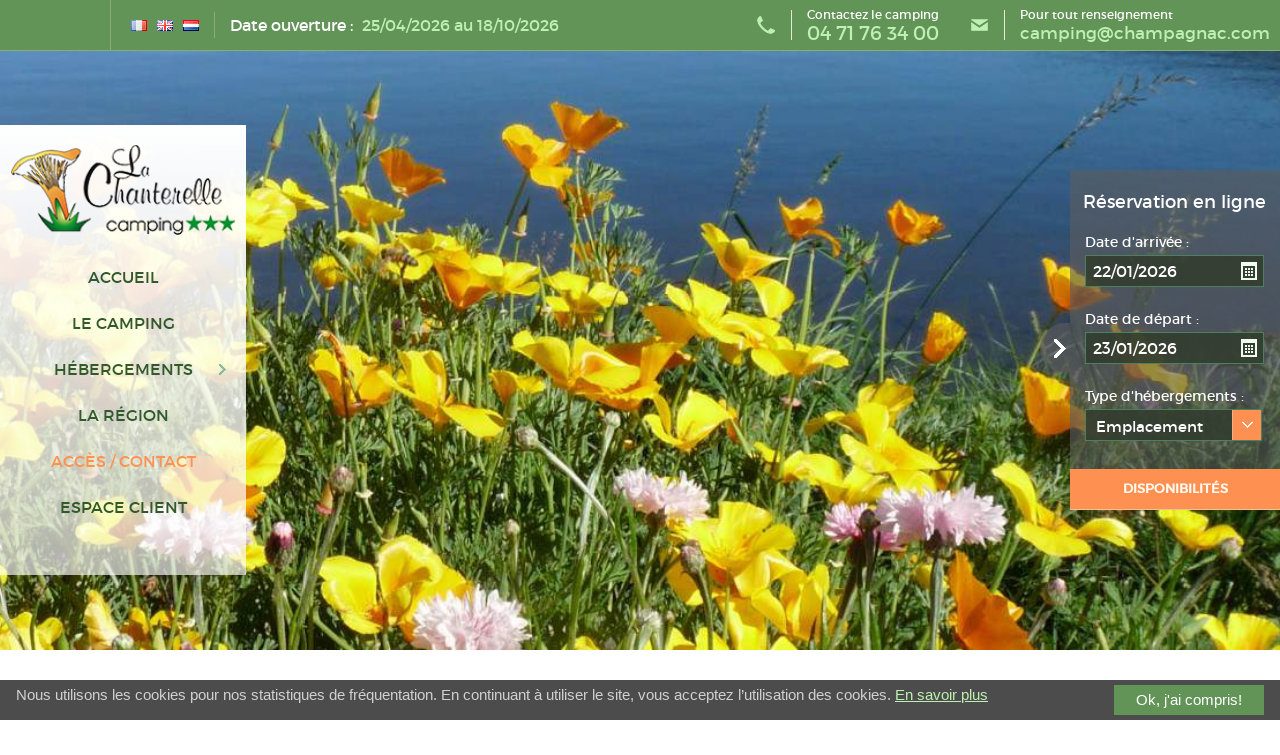

--- FILE ---
content_type: text/html; charset=UTF-8
request_url: https://www.champagnac.com/acces-contact/
body_size: 18735
content:
<!doctype html>
<!--[if lt IE 7]> <html class="no-js ie6 oldie" lang="fr-FR"> <![endif]-->
<!--[if IE 7]>    <html class="no-js ie7 oldie" lang="fr-FR"> <![endif]-->
<!--[if IE 8]>    <html class="no-js ie8 oldie" lang="fr-FR"> <![endif]-->
<!--[if gt IE 8]><!-->

<html lang="fr-FR"> <!--<![endif]-->
<head>
	<meta name="google-site-verification" content="RFmt5socaOPjgoJeREHHGcDdYSSwCnfl8Vqto_HL14E" />
	<meta http-equiv="X-UA-Compatible" content="IE=edge,chrome=1">
	<meta charset="UTF-8" />
	<meta name='viewport' content='width=device-width, initial-scale=1, maximum-scale=1, user-scalable=no' />
	<meta name="format-detection" content="telephone=no" />
	<link rel="alternate" type="application/rss+xml" title="Camping La Chanterelle RSS2 Feed" href="https://www.champagnac.com/feed/" />
	<link rel="pingback" href="" />
	<title>Accès / Contact - Camping La Chanterelle</title>
	<meta name='robots' content='index, follow, max-image-preview:large, max-snippet:-1, max-video-preview:-1' />
<link rel="alternate" href="https://www.champagnac.com/acces-contact/" hreflang="fr" />
<link rel="alternate" href="https://www.champagnac.com/en/access-contact-en/" hreflang="en" />
<link rel="alternate" href="https://www.champagnac.com/nl/access-contact-nl/" hreflang="nl" />

	<!-- This site is optimized with the Yoast SEO plugin v26.7 - https://yoast.com/wordpress/plugins/seo/ -->
	<link rel="canonical" href="https://www.champagnac.com/acces-contact/" />
	<meta property="og:locale" content="fr_FR" />
	<meta property="og:locale:alternate" content="en_GB" />
	<meta property="og:locale:alternate" content="nl_NL" />
	<meta property="og:type" content="article" />
	<meta property="og:title" content="Accès / Contact - Camping La Chanterelle" />
	<meta property="og:url" content="https://www.champagnac.com/acces-contact/" />
	<meta property="og:site_name" content="Camping La Chanterelle" />
	<meta property="article:publisher" content="https://www.facebook.com/campingauvergne/" />
	<meta property="article:modified_time" content="2025-05-12T13:22:24+00:00" />
	<meta property="og:image" content="https://www.champagnac.com/wp-content/uploads/2019/03/camping-la-chanterelle-fleurs-10.jpg" />
	<meta property="og:image:width" content="1600" />
	<meta property="og:image:height" content="563" />
	<meta property="og:image:type" content="image/jpeg" />
	<meta name="twitter:card" content="summary_large_image" />
	<meta name="twitter:label1" content="Durée de lecture estimée" />
	<meta name="twitter:data1" content="1 minute" />
	<script type="application/ld+json" class="yoast-schema-graph">{"@context":"https://schema.org","@graph":[{"@type":"WebPage","@id":"https://www.champagnac.com/acces-contact/","url":"https://www.champagnac.com/acces-contact/","name":"Accès / Contact - Camping La Chanterelle","isPartOf":{"@id":"https://www.champagnac.com/#website"},"primaryImageOfPage":{"@id":"https://www.champagnac.com/acces-contact/#primaryimage"},"image":{"@id":"https://www.champagnac.com/acces-contact/#primaryimage"},"thumbnailUrl":"https://www.champagnac.com/wp-content/uploads/2019/03/camping-la-chanterelle-fleurs-10.jpg","datePublished":"2019-01-29T07:53:14+00:00","dateModified":"2025-05-12T13:22:24+00:00","breadcrumb":{"@id":"https://www.champagnac.com/acces-contact/#breadcrumb"},"inLanguage":"fr-FR","potentialAction":[{"@type":"ReadAction","target":["https://www.champagnac.com/acces-contact/"]}]},{"@type":"ImageObject","inLanguage":"fr-FR","@id":"https://www.champagnac.com/acces-contact/#primaryimage","url":"https://www.champagnac.com/wp-content/uploads/2019/03/camping-la-chanterelle-fleurs-10.jpg","contentUrl":"https://www.champagnac.com/wp-content/uploads/2019/03/camping-la-chanterelle-fleurs-10.jpg","width":1600,"height":563},{"@type":"BreadcrumbList","@id":"https://www.champagnac.com/acces-contact/#breadcrumb","itemListElement":[{"@type":"ListItem","position":1,"name":"Accueil","item":"https://www.champagnac.com/"},{"@type":"ListItem","position":2,"name":"Accès / Contact"}]},{"@type":"WebSite","@id":"https://www.champagnac.com/#website","url":"https://www.champagnac.com/","name":"Camping La Chanterelle","description":"Camping La Chanterelle","potentialAction":[{"@type":"SearchAction","target":{"@type":"EntryPoint","urlTemplate":"https://www.champagnac.com/?s={search_term_string}"},"query-input":{"@type":"PropertyValueSpecification","valueRequired":true,"valueName":"search_term_string"}}],"inLanguage":"fr-FR"}]}</script>
	<!-- / Yoast SEO plugin. -->


<link rel='dns-prefetch' href='//code.jquery.com' />
<link rel="alternate" title="oEmbed (JSON)" type="application/json+oembed" href="https://www.champagnac.com/wp-json/oembed/1.0/embed?url=https%3A%2F%2Fwww.champagnac.com%2Facces-contact%2F&#038;lang=fr" />
<link rel="alternate" title="oEmbed (XML)" type="text/xml+oembed" href="https://www.champagnac.com/wp-json/oembed/1.0/embed?url=https%3A%2F%2Fwww.champagnac.com%2Facces-contact%2F&#038;format=xml&#038;lang=fr" />
<style id='wp-img-auto-sizes-contain-inline-css' type='text/css'>
img:is([sizes=auto i],[sizes^="auto," i]){contain-intrinsic-size:3000px 1500px}
/*# sourceURL=wp-img-auto-sizes-contain-inline-css */
</style>
<style id='wp-emoji-styles-inline-css' type='text/css'>

	img.wp-smiley, img.emoji {
		display: inline !important;
		border: none !important;
		box-shadow: none !important;
		height: 1em !important;
		width: 1em !important;
		margin: 0 0.07em !important;
		vertical-align: -0.1em !important;
		background: none !important;
		padding: 0 !important;
	}
/*# sourceURL=wp-emoji-styles-inline-css */
</style>
<style id='wp-block-library-inline-css' type='text/css'>
:root{--wp-block-synced-color:#7a00df;--wp-block-synced-color--rgb:122,0,223;--wp-bound-block-color:var(--wp-block-synced-color);--wp-editor-canvas-background:#ddd;--wp-admin-theme-color:#007cba;--wp-admin-theme-color--rgb:0,124,186;--wp-admin-theme-color-darker-10:#006ba1;--wp-admin-theme-color-darker-10--rgb:0,107,160.5;--wp-admin-theme-color-darker-20:#005a87;--wp-admin-theme-color-darker-20--rgb:0,90,135;--wp-admin-border-width-focus:2px}@media (min-resolution:192dpi){:root{--wp-admin-border-width-focus:1.5px}}.wp-element-button{cursor:pointer}:root .has-very-light-gray-background-color{background-color:#eee}:root .has-very-dark-gray-background-color{background-color:#313131}:root .has-very-light-gray-color{color:#eee}:root .has-very-dark-gray-color{color:#313131}:root .has-vivid-green-cyan-to-vivid-cyan-blue-gradient-background{background:linear-gradient(135deg,#00d084,#0693e3)}:root .has-purple-crush-gradient-background{background:linear-gradient(135deg,#34e2e4,#4721fb 50%,#ab1dfe)}:root .has-hazy-dawn-gradient-background{background:linear-gradient(135deg,#faaca8,#dad0ec)}:root .has-subdued-olive-gradient-background{background:linear-gradient(135deg,#fafae1,#67a671)}:root .has-atomic-cream-gradient-background{background:linear-gradient(135deg,#fdd79a,#004a59)}:root .has-nightshade-gradient-background{background:linear-gradient(135deg,#330968,#31cdcf)}:root .has-midnight-gradient-background{background:linear-gradient(135deg,#020381,#2874fc)}:root{--wp--preset--font-size--normal:16px;--wp--preset--font-size--huge:42px}.has-regular-font-size{font-size:1em}.has-larger-font-size{font-size:2.625em}.has-normal-font-size{font-size:var(--wp--preset--font-size--normal)}.has-huge-font-size{font-size:var(--wp--preset--font-size--huge)}.has-text-align-center{text-align:center}.has-text-align-left{text-align:left}.has-text-align-right{text-align:right}.has-fit-text{white-space:nowrap!important}#end-resizable-editor-section{display:none}.aligncenter{clear:both}.items-justified-left{justify-content:flex-start}.items-justified-center{justify-content:center}.items-justified-right{justify-content:flex-end}.items-justified-space-between{justify-content:space-between}.screen-reader-text{border:0;clip-path:inset(50%);height:1px;margin:-1px;overflow:hidden;padding:0;position:absolute;width:1px;word-wrap:normal!important}.screen-reader-text:focus{background-color:#ddd;clip-path:none;color:#444;display:block;font-size:1em;height:auto;left:5px;line-height:normal;padding:15px 23px 14px;text-decoration:none;top:5px;width:auto;z-index:100000}html :where(.has-border-color){border-style:solid}html :where([style*=border-top-color]){border-top-style:solid}html :where([style*=border-right-color]){border-right-style:solid}html :where([style*=border-bottom-color]){border-bottom-style:solid}html :where([style*=border-left-color]){border-left-style:solid}html :where([style*=border-width]){border-style:solid}html :where([style*=border-top-width]){border-top-style:solid}html :where([style*=border-right-width]){border-right-style:solid}html :where([style*=border-bottom-width]){border-bottom-style:solid}html :where([style*=border-left-width]){border-left-style:solid}html :where(img[class*=wp-image-]){height:auto;max-width:100%}:where(figure){margin:0 0 1em}html :where(.is-position-sticky){--wp-admin--admin-bar--position-offset:var(--wp-admin--admin-bar--height,0px)}@media screen and (max-width:600px){html :where(.is-position-sticky){--wp-admin--admin-bar--position-offset:0px}}

/*# sourceURL=wp-block-library-inline-css */
</style><style id='global-styles-inline-css' type='text/css'>
:root{--wp--preset--aspect-ratio--square: 1;--wp--preset--aspect-ratio--4-3: 4/3;--wp--preset--aspect-ratio--3-4: 3/4;--wp--preset--aspect-ratio--3-2: 3/2;--wp--preset--aspect-ratio--2-3: 2/3;--wp--preset--aspect-ratio--16-9: 16/9;--wp--preset--aspect-ratio--9-16: 9/16;--wp--preset--color--black: #000000;--wp--preset--color--cyan-bluish-gray: #abb8c3;--wp--preset--color--white: #ffffff;--wp--preset--color--pale-pink: #f78da7;--wp--preset--color--vivid-red: #cf2e2e;--wp--preset--color--luminous-vivid-orange: #ff6900;--wp--preset--color--luminous-vivid-amber: #fcb900;--wp--preset--color--light-green-cyan: #7bdcb5;--wp--preset--color--vivid-green-cyan: #00d084;--wp--preset--color--pale-cyan-blue: #8ed1fc;--wp--preset--color--vivid-cyan-blue: #0693e3;--wp--preset--color--vivid-purple: #9b51e0;--wp--preset--gradient--vivid-cyan-blue-to-vivid-purple: linear-gradient(135deg,rgb(6,147,227) 0%,rgb(155,81,224) 100%);--wp--preset--gradient--light-green-cyan-to-vivid-green-cyan: linear-gradient(135deg,rgb(122,220,180) 0%,rgb(0,208,130) 100%);--wp--preset--gradient--luminous-vivid-amber-to-luminous-vivid-orange: linear-gradient(135deg,rgb(252,185,0) 0%,rgb(255,105,0) 100%);--wp--preset--gradient--luminous-vivid-orange-to-vivid-red: linear-gradient(135deg,rgb(255,105,0) 0%,rgb(207,46,46) 100%);--wp--preset--gradient--very-light-gray-to-cyan-bluish-gray: linear-gradient(135deg,rgb(238,238,238) 0%,rgb(169,184,195) 100%);--wp--preset--gradient--cool-to-warm-spectrum: linear-gradient(135deg,rgb(74,234,220) 0%,rgb(151,120,209) 20%,rgb(207,42,186) 40%,rgb(238,44,130) 60%,rgb(251,105,98) 80%,rgb(254,248,76) 100%);--wp--preset--gradient--blush-light-purple: linear-gradient(135deg,rgb(255,206,236) 0%,rgb(152,150,240) 100%);--wp--preset--gradient--blush-bordeaux: linear-gradient(135deg,rgb(254,205,165) 0%,rgb(254,45,45) 50%,rgb(107,0,62) 100%);--wp--preset--gradient--luminous-dusk: linear-gradient(135deg,rgb(255,203,112) 0%,rgb(199,81,192) 50%,rgb(65,88,208) 100%);--wp--preset--gradient--pale-ocean: linear-gradient(135deg,rgb(255,245,203) 0%,rgb(182,227,212) 50%,rgb(51,167,181) 100%);--wp--preset--gradient--electric-grass: linear-gradient(135deg,rgb(202,248,128) 0%,rgb(113,206,126) 100%);--wp--preset--gradient--midnight: linear-gradient(135deg,rgb(2,3,129) 0%,rgb(40,116,252) 100%);--wp--preset--font-size--small: 13px;--wp--preset--font-size--medium: 20px;--wp--preset--font-size--large: 36px;--wp--preset--font-size--x-large: 42px;--wp--preset--spacing--20: 0.44rem;--wp--preset--spacing--30: 0.67rem;--wp--preset--spacing--40: 1rem;--wp--preset--spacing--50: 1.5rem;--wp--preset--spacing--60: 2.25rem;--wp--preset--spacing--70: 3.38rem;--wp--preset--spacing--80: 5.06rem;--wp--preset--shadow--natural: 6px 6px 9px rgba(0, 0, 0, 0.2);--wp--preset--shadow--deep: 12px 12px 50px rgba(0, 0, 0, 0.4);--wp--preset--shadow--sharp: 6px 6px 0px rgba(0, 0, 0, 0.2);--wp--preset--shadow--outlined: 6px 6px 0px -3px rgb(255, 255, 255), 6px 6px rgb(0, 0, 0);--wp--preset--shadow--crisp: 6px 6px 0px rgb(0, 0, 0);}:where(.is-layout-flex){gap: 0.5em;}:where(.is-layout-grid){gap: 0.5em;}body .is-layout-flex{display: flex;}.is-layout-flex{flex-wrap: wrap;align-items: center;}.is-layout-flex > :is(*, div){margin: 0;}body .is-layout-grid{display: grid;}.is-layout-grid > :is(*, div){margin: 0;}:where(.wp-block-columns.is-layout-flex){gap: 2em;}:where(.wp-block-columns.is-layout-grid){gap: 2em;}:where(.wp-block-post-template.is-layout-flex){gap: 1.25em;}:where(.wp-block-post-template.is-layout-grid){gap: 1.25em;}.has-black-color{color: var(--wp--preset--color--black) !important;}.has-cyan-bluish-gray-color{color: var(--wp--preset--color--cyan-bluish-gray) !important;}.has-white-color{color: var(--wp--preset--color--white) !important;}.has-pale-pink-color{color: var(--wp--preset--color--pale-pink) !important;}.has-vivid-red-color{color: var(--wp--preset--color--vivid-red) !important;}.has-luminous-vivid-orange-color{color: var(--wp--preset--color--luminous-vivid-orange) !important;}.has-luminous-vivid-amber-color{color: var(--wp--preset--color--luminous-vivid-amber) !important;}.has-light-green-cyan-color{color: var(--wp--preset--color--light-green-cyan) !important;}.has-vivid-green-cyan-color{color: var(--wp--preset--color--vivid-green-cyan) !important;}.has-pale-cyan-blue-color{color: var(--wp--preset--color--pale-cyan-blue) !important;}.has-vivid-cyan-blue-color{color: var(--wp--preset--color--vivid-cyan-blue) !important;}.has-vivid-purple-color{color: var(--wp--preset--color--vivid-purple) !important;}.has-black-background-color{background-color: var(--wp--preset--color--black) !important;}.has-cyan-bluish-gray-background-color{background-color: var(--wp--preset--color--cyan-bluish-gray) !important;}.has-white-background-color{background-color: var(--wp--preset--color--white) !important;}.has-pale-pink-background-color{background-color: var(--wp--preset--color--pale-pink) !important;}.has-vivid-red-background-color{background-color: var(--wp--preset--color--vivid-red) !important;}.has-luminous-vivid-orange-background-color{background-color: var(--wp--preset--color--luminous-vivid-orange) !important;}.has-luminous-vivid-amber-background-color{background-color: var(--wp--preset--color--luminous-vivid-amber) !important;}.has-light-green-cyan-background-color{background-color: var(--wp--preset--color--light-green-cyan) !important;}.has-vivid-green-cyan-background-color{background-color: var(--wp--preset--color--vivid-green-cyan) !important;}.has-pale-cyan-blue-background-color{background-color: var(--wp--preset--color--pale-cyan-blue) !important;}.has-vivid-cyan-blue-background-color{background-color: var(--wp--preset--color--vivid-cyan-blue) !important;}.has-vivid-purple-background-color{background-color: var(--wp--preset--color--vivid-purple) !important;}.has-black-border-color{border-color: var(--wp--preset--color--black) !important;}.has-cyan-bluish-gray-border-color{border-color: var(--wp--preset--color--cyan-bluish-gray) !important;}.has-white-border-color{border-color: var(--wp--preset--color--white) !important;}.has-pale-pink-border-color{border-color: var(--wp--preset--color--pale-pink) !important;}.has-vivid-red-border-color{border-color: var(--wp--preset--color--vivid-red) !important;}.has-luminous-vivid-orange-border-color{border-color: var(--wp--preset--color--luminous-vivid-orange) !important;}.has-luminous-vivid-amber-border-color{border-color: var(--wp--preset--color--luminous-vivid-amber) !important;}.has-light-green-cyan-border-color{border-color: var(--wp--preset--color--light-green-cyan) !important;}.has-vivid-green-cyan-border-color{border-color: var(--wp--preset--color--vivid-green-cyan) !important;}.has-pale-cyan-blue-border-color{border-color: var(--wp--preset--color--pale-cyan-blue) !important;}.has-vivid-cyan-blue-border-color{border-color: var(--wp--preset--color--vivid-cyan-blue) !important;}.has-vivid-purple-border-color{border-color: var(--wp--preset--color--vivid-purple) !important;}.has-vivid-cyan-blue-to-vivid-purple-gradient-background{background: var(--wp--preset--gradient--vivid-cyan-blue-to-vivid-purple) !important;}.has-light-green-cyan-to-vivid-green-cyan-gradient-background{background: var(--wp--preset--gradient--light-green-cyan-to-vivid-green-cyan) !important;}.has-luminous-vivid-amber-to-luminous-vivid-orange-gradient-background{background: var(--wp--preset--gradient--luminous-vivid-amber-to-luminous-vivid-orange) !important;}.has-luminous-vivid-orange-to-vivid-red-gradient-background{background: var(--wp--preset--gradient--luminous-vivid-orange-to-vivid-red) !important;}.has-very-light-gray-to-cyan-bluish-gray-gradient-background{background: var(--wp--preset--gradient--very-light-gray-to-cyan-bluish-gray) !important;}.has-cool-to-warm-spectrum-gradient-background{background: var(--wp--preset--gradient--cool-to-warm-spectrum) !important;}.has-blush-light-purple-gradient-background{background: var(--wp--preset--gradient--blush-light-purple) !important;}.has-blush-bordeaux-gradient-background{background: var(--wp--preset--gradient--blush-bordeaux) !important;}.has-luminous-dusk-gradient-background{background: var(--wp--preset--gradient--luminous-dusk) !important;}.has-pale-ocean-gradient-background{background: var(--wp--preset--gradient--pale-ocean) !important;}.has-electric-grass-gradient-background{background: var(--wp--preset--gradient--electric-grass) !important;}.has-midnight-gradient-background{background: var(--wp--preset--gradient--midnight) !important;}.has-small-font-size{font-size: var(--wp--preset--font-size--small) !important;}.has-medium-font-size{font-size: var(--wp--preset--font-size--medium) !important;}.has-large-font-size{font-size: var(--wp--preset--font-size--large) !important;}.has-x-large-font-size{font-size: var(--wp--preset--font-size--x-large) !important;}
/*# sourceURL=global-styles-inline-css */
</style>

<style id='classic-theme-styles-inline-css' type='text/css'>
/*! This file is auto-generated */
.wp-block-button__link{color:#fff;background-color:#32373c;border-radius:9999px;box-shadow:none;text-decoration:none;padding:calc(.667em + 2px) calc(1.333em + 2px);font-size:1.125em}.wp-block-file__button{background:#32373c;color:#fff;text-decoration:none}
/*# sourceURL=/wp-includes/css/classic-themes.min.css */
</style>
<link rel='stylesheet' id='dashicons-css' href='https://www.champagnac.com/wp-includes/css/dashicons.min.css' type='text/css' media='all' />
<link rel='stylesheet' id='admin-bar-css' href='https://www.champagnac.com/wp-includes/css/admin-bar.min.css' type='text/css' media='all' />
<style id='admin-bar-inline-css' type='text/css'>

    /* Hide CanvasJS credits for P404 charts specifically */
    #p404RedirectChart .canvasjs-chart-credit {
        display: none !important;
    }
    
    #p404RedirectChart canvas {
        border-radius: 6px;
    }

    .p404-redirect-adminbar-weekly-title {
        font-weight: bold;
        font-size: 14px;
        color: #fff;
        margin-bottom: 6px;
    }

    #wpadminbar #wp-admin-bar-p404_free_top_button .ab-icon:before {
        content: "\f103";
        color: #dc3545;
        top: 3px;
    }
    
    #wp-admin-bar-p404_free_top_button .ab-item {
        min-width: 80px !important;
        padding: 0px !important;
    }
    
    /* Ensure proper positioning and z-index for P404 dropdown */
    .p404-redirect-adminbar-dropdown-wrap { 
        min-width: 0; 
        padding: 0;
        position: static !important;
    }
    
    #wpadminbar #wp-admin-bar-p404_free_top_button_dropdown {
        position: static !important;
    }
    
    #wpadminbar #wp-admin-bar-p404_free_top_button_dropdown .ab-item {
        padding: 0 !important;
        margin: 0 !important;
    }
    
    .p404-redirect-dropdown-container {
        min-width: 340px;
        padding: 18px 18px 12px 18px;
        background: #23282d !important;
        color: #fff;
        border-radius: 12px;
        box-shadow: 0 8px 32px rgba(0,0,0,0.25);
        margin-top: 10px;
        position: relative !important;
        z-index: 999999 !important;
        display: block !important;
        border: 1px solid #444;
    }
    
    /* Ensure P404 dropdown appears on hover */
    #wpadminbar #wp-admin-bar-p404_free_top_button .p404-redirect-dropdown-container { 
        display: none !important;
    }
    
    #wpadminbar #wp-admin-bar-p404_free_top_button:hover .p404-redirect-dropdown-container { 
        display: block !important;
    }
    
    #wpadminbar #wp-admin-bar-p404_free_top_button:hover #wp-admin-bar-p404_free_top_button_dropdown .p404-redirect-dropdown-container {
        display: block !important;
    }
    
    .p404-redirect-card {
        background: #2c3338;
        border-radius: 8px;
        padding: 18px 18px 12px 18px;
        box-shadow: 0 2px 8px rgba(0,0,0,0.07);
        display: flex;
        flex-direction: column;
        align-items: flex-start;
        border: 1px solid #444;
    }
    
    .p404-redirect-btn {
        display: inline-block;
        background: #dc3545;
        color: #fff !important;
        font-weight: bold;
        padding: 5px 22px;
        border-radius: 8px;
        text-decoration: none;
        font-size: 17px;
        transition: background 0.2s, box-shadow 0.2s;
        margin-top: 8px;
        box-shadow: 0 2px 8px rgba(220,53,69,0.15);
        text-align: center;
        line-height: 1.6;
    }
    
    .p404-redirect-btn:hover {
        background: #c82333;
        color: #fff !important;
        box-shadow: 0 4px 16px rgba(220,53,69,0.25);
    }
    
    /* Prevent conflicts with other admin bar dropdowns */
    #wpadminbar .ab-top-menu > li:hover > .ab-item,
    #wpadminbar .ab-top-menu > li.hover > .ab-item {
        z-index: auto;
    }
    
    #wpadminbar #wp-admin-bar-p404_free_top_button:hover > .ab-item {
        z-index: 999998 !important;
    }
    
/*# sourceURL=admin-bar-inline-css */
</style>
<link rel='stylesheet' id='contact-form-7-css' href='https://www.champagnac.com/wp-content/plugins/contact-form-7/includes/css/styles.css' type='text/css' media='all' />
<style id='responsive-menu-inline-css' type='text/css'>
/** This file is major component of this plugin so please don't try to edit here. */
body {
  transition: transform 0.5s;
}
#rmp_menu_trigger-1259 {
  width: 50px;
  height: 50px;
  position: fixed;
  top: 0;
  border-radius: 5px;
  display: none;
  text-decoration: none;
  left: 1%;
  background: #639457;
  transition: transform 0.5s, background-color 0.5s;
}
#rmp_menu_trigger-1259:hover, #rmp_menu_trigger-1259:focus {
  background: #639457;
  text-decoration: unset;
}
#rmp_menu_trigger-1259.is-active {
  background: #fe9151;
}
#rmp_menu_trigger-1259 .rmp-trigger-box {
  width: 25px;
  color: #fff;
}
#rmp_menu_trigger-1259 .rmp-trigger-icon-active, #rmp_menu_trigger-1259 .rmp-trigger-text-open {
  display: none;
}
#rmp_menu_trigger-1259.is-active .rmp-trigger-icon-active, #rmp_menu_trigger-1259.is-active .rmp-trigger-text-open {
  display: inline;
}
#rmp_menu_trigger-1259.is-active .rmp-trigger-icon-inactive, #rmp_menu_trigger-1259.is-active .rmp-trigger-text {
  display: none;
}
#rmp_menu_trigger-1259 .rmp-trigger-label {
  color: #fff;
  pointer-events: none;
  line-height: 13px;
  font-family: inherit;
  font-size: 14px;
  display: inline;
  text-transform: inherit;
}
#rmp_menu_trigger-1259 .rmp-trigger-label.rmp-trigger-label-top {
  display: block;
  margin-bottom: 12px;
}
#rmp_menu_trigger-1259 .rmp-trigger-label.rmp-trigger-label-bottom {
  display: block;
  margin-top: 12px;
}
#rmp_menu_trigger-1259 .responsive-menu-pro-inner {
  display: block;
}
#rmp_menu_trigger-1259 .rmp-trigger-icon-inactive .rmp-font-icon {
  color: #fff;
}
#rmp_menu_trigger-1259 .responsive-menu-pro-inner, #rmp_menu_trigger-1259 .responsive-menu-pro-inner::before, #rmp_menu_trigger-1259 .responsive-menu-pro-inner::after {
  width: 25px;
  height: 3px;
  background-color: #fff;
  border-radius: 4px;
  position: absolute;
}
#rmp_menu_trigger-1259 .rmp-trigger-icon-active .rmp-font-icon {
  color: #fff;
}
#rmp_menu_trigger-1259.is-active .responsive-menu-pro-inner, #rmp_menu_trigger-1259.is-active .responsive-menu-pro-inner::before, #rmp_menu_trigger-1259.is-active .responsive-menu-pro-inner::after {
  background-color: #fff;
}
#rmp_menu_trigger-1259:hover .rmp-trigger-icon-inactive .rmp-font-icon {
  color: #fff;
}
#rmp_menu_trigger-1259:not(.is-active):hover .responsive-menu-pro-inner, #rmp_menu_trigger-1259:not(.is-active):hover .responsive-menu-pro-inner::before, #rmp_menu_trigger-1259:not(.is-active):hover .responsive-menu-pro-inner::after {
  background-color: #fff;
}
#rmp_menu_trigger-1259 .responsive-menu-pro-inner::before {
  top: 10px;
}
#rmp_menu_trigger-1259 .responsive-menu-pro-inner::after {
  bottom: 10px;
}
#rmp_menu_trigger-1259.is-active .responsive-menu-pro-inner::after {
  bottom: 0;
}
/* Hamburger menu styling */
@media screen and (max-width: 1024px) {
  /** Menu Title Style */
  /** Menu Additional Content Style */
  #rmp_menu_trigger-1259 {
    display: block;
  }
  #rmp-container-1259 {
    position: fixed;
    top: 0;
    margin: 0;
    transition: transform 0.5s;
    overflow: auto;
    display: block;
    width: 70%;
    max-width: 350px;
    min-width: 270px;
    background-color: rgba(255, 255, 255, 0.89);
    background-image: url("");
    height: 100%;
    left: 0;
    padding-top: 0px;
    padding-left: 0px;
    padding-bottom: 0px;
    padding-right: 0px;
  }
  #rmp-menu-wrap-1259 {
    padding-top: 0px;
    padding-left: 0px;
    padding-bottom: 0px;
    padding-right: 0px;
  }
  #rmp-menu-wrap-1259 .rmp-menu, #rmp-menu-wrap-1259 .rmp-submenu {
    width: 100%;
    box-sizing: border-box;
    margin: 0;
    padding: 0;
  }
  #rmp-menu-wrap-1259 .rmp-submenu-depth-1 .rmp-menu-item-link {
    padding-left: 10%;
  }
  #rmp-menu-wrap-1259 .rmp-submenu-depth-2 .rmp-menu-item-link {
    padding-left: 15%;
  }
  #rmp-menu-wrap-1259 .rmp-submenu-depth-3 .rmp-menu-item-link {
    padding-left: 20%;
  }
  #rmp-menu-wrap-1259 .rmp-submenu-depth-4 .rmp-menu-item-link {
    padding-left: 25%;
  }
  #rmp-menu-wrap-1259 .rmp-submenu.rmp-submenu-open {
    display: block;
  }
  #rmp-menu-wrap-1259 .rmp-menu-item {
    width: 100%;
    list-style: none;
    margin: 0;
  }
  #rmp-menu-wrap-1259 .rmp-menu-item-link {
    height: 40px;
    line-height: 40px;
    font-size: 16px;
    border-bottom: 0px solid #1d4354;
    font-family: inherit;
    color: #325929;
    text-align: left;
    background-color: inherit;
    font-weight: bold;
    letter-spacing: 0px;
    display: block;
    box-sizing: border-box;
    width: 100%;
    text-decoration: none;
    position: relative;
    overflow: hidden;
    transition: background-color 0.5s, border-color 0.5s, 0.5s;
    padding: 0 5%;
    padding-right: 50px;
  }
  #rmp-menu-wrap-1259 .rmp-menu-item-link:after, #rmp-menu-wrap-1259 .rmp-menu-item-link:before {
    display: none;
  }
  #rmp-menu-wrap-1259 .rmp-menu-item-link:hover, #rmp-menu-wrap-1259 .rmp-menu-item-link:focus {
    color: #325929;
    border-color: #1d4354;
    background-color: inherit;
  }
  #rmp-menu-wrap-1259 .rmp-menu-item-link:focus {
    outline: none;
    border-color: unset;
    box-shadow: unset;
  }
  #rmp-menu-wrap-1259 .rmp-menu-item-link .rmp-font-icon {
    height: 40px;
    line-height: 40px;
    margin-right: 10px;
    font-size: 16px;
  }
  #rmp-menu-wrap-1259 .rmp-menu-current-item .rmp-menu-item-link {
    color: #ff9151;
    border-color: #1d4354;
    background-color: rgba(255, 255, 255, 0);
  }
  #rmp-menu-wrap-1259 .rmp-menu-current-item .rmp-menu-item-link:hover, #rmp-menu-wrap-1259 .rmp-menu-current-item .rmp-menu-item-link:focus {
    color: #ff9151;
    border-color: #3f3f3f;
    background-color: inherit;
  }
  #rmp-menu-wrap-1259 .rmp-menu-subarrow {
    position: absolute;
    top: 0;
    bottom: 0;
    text-align: center;
    overflow: hidden;
    background-size: cover;
    overflow: hidden;
    right: 0;
    border-left-style: solid;
    border-left-color: #1d4354;
    border-left-width: 0px;
    height: 39px;
    width: 40px;
    color: #fff;
    background-color: inherit;
  }
  #rmp-menu-wrap-1259 .rmp-menu-subarrow svg {
    fill: #fff;
  }
  #rmp-menu-wrap-1259 .rmp-menu-subarrow:hover {
    color: #fff;
    border-color: #3f3f3f;
    background-color: inherit;
  }
  #rmp-menu-wrap-1259 .rmp-menu-subarrow:hover svg {
    fill: #fff;
  }
  #rmp-menu-wrap-1259 .rmp-menu-subarrow .rmp-font-icon {
    margin-right: unset;
  }
  #rmp-menu-wrap-1259 .rmp-menu-subarrow * {
    vertical-align: middle;
    line-height: 39px;
  }
  #rmp-menu-wrap-1259 .rmp-menu-subarrow-active {
    display: block;
    background-size: cover;
    color: #fff;
    border-color: #1d4354;
    background-color: rgba(33, 33, 33, 0.01);
  }
  #rmp-menu-wrap-1259 .rmp-menu-subarrow-active svg {
    fill: #fff;
  }
  #rmp-menu-wrap-1259 .rmp-menu-subarrow-active:hover {
    color: #fff;
    border-color: #3f3f3f;
    background-color: inherit;
  }
  #rmp-menu-wrap-1259 .rmp-menu-subarrow-active:hover svg {
    fill: #fff;
  }
  #rmp-menu-wrap-1259 .rmp-submenu {
    display: none;
  }
  #rmp-menu-wrap-1259 .rmp-submenu .rmp-menu-item-link {
    height: 35px;
    line-height: 35px;
    letter-spacing: 0px;
    font-size: 15px;
    border-bottom: 0px solid #1d4354;
    font-family: inherit;
    font-weight: bold;
    color: #325929;
    text-align: left;
    background-color: inherit;
  }
  #rmp-menu-wrap-1259 .rmp-submenu .rmp-menu-item-link:hover, #rmp-menu-wrap-1259 .rmp-submenu .rmp-menu-item-link:focus {
    color: #325929;
    border-color: #1d4354;
    background-color: inherit;
  }
  #rmp-menu-wrap-1259 .rmp-submenu .rmp-menu-current-item .rmp-menu-item-link {
    color: #ff9151;
    border-color: #1d4354;
    background-color: inherit;
  }
  #rmp-menu-wrap-1259 .rmp-submenu .rmp-menu-current-item .rmp-menu-item-link:hover, #rmp-menu-wrap-1259 .rmp-submenu .rmp-menu-current-item .rmp-menu-item-link:focus {
    color: #ff9151;
    border-color: #3f3f3f;
    background-color: inherit;
  }
  #rmp-menu-wrap-1259 .rmp-submenu .rmp-menu-subarrow {
    right: 0;
    border-right: unset;
    border-left-style: solid;
    border-left-color: #1d4354;
    border-left-width: 0px;
    height: 39px;
    line-height: 39px;
    width: 40px;
    color: #fff;
    background-color: inherit;
  }
  #rmp-menu-wrap-1259 .rmp-submenu .rmp-menu-subarrow:hover {
    color: #fff;
    border-color: #3f3f3f;
    background-color: inherit;
  }
  #rmp-menu-wrap-1259 .rmp-submenu .rmp-menu-subarrow-active {
    color: #fff;
    border-color: #1d4354;
    background-color: inherit;
  }
  #rmp-menu-wrap-1259 .rmp-submenu .rmp-menu-subarrow-active:hover {
    color: #fff;
    border-color: #3f3f3f;
    background-color: inherit;
  }
  #rmp-menu-wrap-1259 .rmp-menu-item-description {
    margin: 0;
    padding: 5px 5%;
    opacity: 0.8;
    color: #325929;
  }
  #rmp-search-box-1259 {
    display: block;
    padding-top: 5%;
    padding-left: 5%;
    padding-bottom: 5%;
    padding-right: 5%;
  }
  #rmp-search-box-1259 .rmp-search-form {
    margin: 0;
  }
  #rmp-search-box-1259 .rmp-search-box {
    background: #ffffff;
    border: 1px solid currentColor;
    color: #1d4354;
    width: 100%;
    padding: 0 5%;
    border-radius: 30px;
    height: 45px;
    -webkit-appearance: none;
  }
  #rmp-search-box-1259 .rmp-search-box::placeholder {
    color: #1d4354;
  }
  #rmp-search-box-1259 .rmp-search-box:focus {
    background-color: #ffffff;
    outline: 2px solid currentColor;
    color: #1d4354;
  }
  #rmp-menu-title-1259 {
    background-color: rgba(255, 255, 255, 0);
    color: #ffffff;
    text-align: center;
    font-size: 25px;
    padding-top: 10%;
    padding-left: 5%;
    padding-bottom: 0%;
    padding-right: 5%;
    font-weight: 400;
    transition: background-color 0.5s, border-color 0.5s, color 0.5s;
  }
  #rmp-menu-title-1259:hover {
    background-color: inherit;
    color: #fff;
  }
  #rmp-menu-title-1259 > .rmp-menu-title-link {
    color: #ffffff;
    width: 100%;
    background-color: unset;
    text-decoration: none;
  }
  #rmp-menu-title-1259 > .rmp-menu-title-link:hover {
    color: #fff;
  }
  #rmp-menu-title-1259 .rmp-font-icon {
    font-size: 25px;
  }
  #rmp-menu-title-1259 .rmp-menu-title-image {
    width: 100%;
  }
  #rmp-menu-additional-content-1259 {
    padding-top: 0%;
    padding-left: 5%;
    padding-bottom: 10%;
    padding-right: 5%;
    color: #6fda44;
    text-align: center;
    font-size: 16px;
  }
}
/**
This file contents common styling of menus.
*/
.rmp-container {
  display: none;
  visibility: visible;
  padding: 0px 0px 0px 0px;
  z-index: 99998;
  transition: all 0.3s;
  /** Scrolling bar in menu setting box **/
}
.rmp-container.rmp-fade-top, .rmp-container.rmp-fade-left, .rmp-container.rmp-fade-right, .rmp-container.rmp-fade-bottom {
  display: none;
}
.rmp-container.rmp-slide-left, .rmp-container.rmp-push-left {
  transform: translateX(-100%);
  -ms-transform: translateX(-100%);
  -webkit-transform: translateX(-100%);
  -moz-transform: translateX(-100%);
}
.rmp-container.rmp-slide-left.rmp-menu-open, .rmp-container.rmp-push-left.rmp-menu-open {
  transform: translateX(0);
  -ms-transform: translateX(0);
  -webkit-transform: translateX(0);
  -moz-transform: translateX(0);
}
.rmp-container.rmp-slide-right, .rmp-container.rmp-push-right {
  transform: translateX(100%);
  -ms-transform: translateX(100%);
  -webkit-transform: translateX(100%);
  -moz-transform: translateX(100%);
}
.rmp-container.rmp-slide-right.rmp-menu-open, .rmp-container.rmp-push-right.rmp-menu-open {
  transform: translateX(0);
  -ms-transform: translateX(0);
  -webkit-transform: translateX(0);
  -moz-transform: translateX(0);
}
.rmp-container.rmp-slide-top, .rmp-container.rmp-push-top {
  transform: translateY(-100%);
  -ms-transform: translateY(-100%);
  -webkit-transform: translateY(-100%);
  -moz-transform: translateY(-100%);
}
.rmp-container.rmp-slide-top.rmp-menu-open, .rmp-container.rmp-push-top.rmp-menu-open {
  transform: translateY(0);
  -ms-transform: translateY(0);
  -webkit-transform: translateY(0);
  -moz-transform: translateY(0);
}
.rmp-container.rmp-slide-bottom, .rmp-container.rmp-push-bottom {
  transform: translateY(100%);
  -ms-transform: translateY(100%);
  -webkit-transform: translateY(100%);
  -moz-transform: translateY(100%);
}
.rmp-container.rmp-slide-bottom.rmp-menu-open, .rmp-container.rmp-push-bottom.rmp-menu-open {
  transform: translateX(0);
  -ms-transform: translateX(0);
  -webkit-transform: translateX(0);
  -moz-transform: translateX(0);
}
.rmp-container::-webkit-scrollbar {
  width: 0px;
}
.rmp-container ::-webkit-scrollbar-track {
  box-shadow: inset 0 0 5px transparent;
}
.rmp-container ::-webkit-scrollbar-thumb {
  background: transparent;
}
.rmp-container ::-webkit-scrollbar-thumb:hover {
  background: transparent;
}
.rmp-container .rmp-menu-wrap .rmp-menu {
  transition: none;
  border-radius: 0;
  box-shadow: none;
  background: none;
  border: 0;
  bottom: auto;
  box-sizing: border-box;
  clip: auto;
  color: #666;
  display: block;
  float: none;
  font-family: inherit;
  font-size: 14px;
  height: auto;
  left: auto;
  line-height: 1.7;
  list-style-type: none;
  margin: 0;
  min-height: auto;
  max-height: none;
  opacity: 1;
  outline: none;
  overflow: visible;
  padding: 0;
  position: relative;
  pointer-events: auto;
  right: auto;
  text-align: left;
  text-decoration: none;
  text-indent: 0;
  text-transform: none;
  transform: none;
  top: auto;
  visibility: inherit;
  width: auto;
  word-wrap: break-word;
  white-space: normal;
}
.rmp-container .rmp-menu-additional-content {
  display: block;
  word-break: break-word;
}
.rmp-container .rmp-menu-title {
  display: flex;
  flex-direction: column;
}
.rmp-container .rmp-menu-title .rmp-menu-title-image {
  max-width: 100%;
  margin-bottom: 15px;
  display: block;
  margin: auto;
  margin-bottom: 15px;
}
button.rmp_menu_trigger {
  z-index: 999999;
  overflow: hidden;
  outline: none;
  border: 0;
  display: none;
  margin: 0;
  transition: transform 0.5s, background-color 0.5s;
  padding: 0;
}
button.rmp_menu_trigger .responsive-menu-pro-inner::before, button.rmp_menu_trigger .responsive-menu-pro-inner::after {
  content: "";
  display: block;
}
button.rmp_menu_trigger .responsive-menu-pro-inner::before {
  top: 10px;
}
button.rmp_menu_trigger .responsive-menu-pro-inner::after {
  bottom: 10px;
}
button.rmp_menu_trigger .rmp-trigger-box {
  width: 40px;
  display: inline-block;
  position: relative;
  pointer-events: none;
  vertical-align: super;
}
/*  Menu Trigger Boring Animation */
.rmp-menu-trigger-boring .responsive-menu-pro-inner {
  transition-property: none;
}
.rmp-menu-trigger-boring .responsive-menu-pro-inner::after, .rmp-menu-trigger-boring .responsive-menu-pro-inner::before {
  transition-property: none;
}
.rmp-menu-trigger-boring.is-active .responsive-menu-pro-inner {
  transform: rotate(45deg);
}
.rmp-menu-trigger-boring.is-active .responsive-menu-pro-inner:before {
  top: 0;
  opacity: 0;
}
.rmp-menu-trigger-boring.is-active .responsive-menu-pro-inner:after {
  bottom: 0;
  transform: rotate(-90deg);
}

/*# sourceURL=responsive-menu-inline-css */
</style>
<link rel='stylesheet' id='jquery-ui-style-css' href='https://code.jquery.com/ui/1.11.3/themes/smoothness/jquery-ui.css' type='text/css' media='all' />
<link rel='stylesheet' id='selectbox-style-css' href='https://www.champagnac.com/wp-content/themes/chanterelle/css/jquery.selectbox.css' type='text/css' media='all' />
<link rel='stylesheet' id='tablepress-default-css' href='https://www.champagnac.com/wp-content/plugins/tablepress/css/build/default.css' type='text/css' media='all' />
<link rel='stylesheet' id='js_composer_front-css' href='https://www.champagnac.com/wp-content/plugins/js_composer/assets/css/js_composer.min.css' type='text/css' media='all' />
<link rel='stylesheet' id='bsf-Defaults-css' href='https://www.champagnac.com/wp-content/uploads/smile_fonts/Defaults/Defaults.css' type='text/css' media='all' />
<script type="text/javascript" src="https://www.champagnac.com/wp-includes/js/jquery/jquery.min.js" id="jquery-core-js"></script>
<script type="text/javascript" src="https://www.champagnac.com/wp-includes/js/jquery/jquery-migrate.min.js" id="jquery-migrate-js"></script>
<script type="text/javascript" id="rmp_menu_scripts-js-extra">
/* <![CDATA[ */
var rmp_menu = {"ajaxURL":"https://www.champagnac.com/wp-admin/admin-ajax.php","wp_nonce":"9a0e532d3c","menu":[{"menu_theme":"Default","theme_type":"default","theme_location_menu":"0","submenu_submenu_arrow_width":"40","submenu_submenu_arrow_width_unit":"px","submenu_submenu_arrow_height":"39","submenu_submenu_arrow_height_unit":"px","submenu_arrow_position":"right","submenu_sub_arrow_background_colour":"","submenu_sub_arrow_background_hover_colour":"","submenu_sub_arrow_background_colour_active":"","submenu_sub_arrow_background_hover_colour_active":"","submenu_sub_arrow_border_width":"","submenu_sub_arrow_border_width_unit":"px","submenu_sub_arrow_border_colour":"#1d4354","submenu_sub_arrow_border_hover_colour":"#3f3f3f","submenu_sub_arrow_border_colour_active":"#1d4354","submenu_sub_arrow_border_hover_colour_active":"#3f3f3f","submenu_sub_arrow_shape_colour":"#fff","submenu_sub_arrow_shape_hover_colour":"#fff","submenu_sub_arrow_shape_colour_active":"#fff","submenu_sub_arrow_shape_hover_colour_active":"#fff","use_header_bar":"off","header_bar_items_order":{"logo":"off","title":"on","additional content":"off","menu":"on","search":"off"},"header_bar_title":"Responsive Menu","header_bar_html_content":"","header_bar_logo":"","header_bar_logo_link":"","header_bar_logo_width":"","header_bar_logo_width_unit":"%","header_bar_logo_height":"","header_bar_logo_height_unit":"px","header_bar_height":"80","header_bar_height_unit":"px","header_bar_padding":{"top":"0px","right":"5%","bottom":"0px","left":"5%"},"header_bar_font":"","header_bar_font_size":"14","header_bar_font_size_unit":"px","header_bar_text_color":"#ffffff","header_bar_background_color":"#1d4354","header_bar_breakpoint":"8000","header_bar_position_type":"fixed","header_bar_adjust_page":"on","header_bar_scroll_enable":"off","header_bar_scroll_background_color":"#36bdf6","mobile_breakpoint":"600","tablet_breakpoint":"1024","transition_speed":"0.5","sub_menu_speed":"0.2","show_menu_on_page_load":"off","menu_disable_scrolling":"off","menu_overlay":"off","menu_overlay_colour":"rgba(0,0,0,0.7)","desktop_menu_width":"","desktop_menu_width_unit":"%","desktop_menu_positioning":"absolute","desktop_menu_side":"left","desktop_menu_to_hide":"","use_current_theme_location":"off","mega_menu":{"225":"off","227":"off","229":"off","228":"off","226":"off"},"desktop_submenu_open_animation":"none","desktop_submenu_open_animation_speed":"100ms","desktop_submenu_open_on_click":"off","desktop_menu_hide_and_show":"off","menu_name":"Primary Menu","menu_to_use":"2","different_menu_for_mobile":"off","menu_to_use_in_mobile":"main-menu","use_mobile_menu":"on","use_tablet_menu":"on","use_desktop_menu":"off","menu_display_on":"all-pages","menu_to_hide":"","submenu_descriptions_on":"off","custom_walker":"","menu_background_colour":"","menu_depth":"5","smooth_scroll_on":"off","smooth_scroll_speed":"500","menu_font_icons":{"id":["225"],"icon":[""]},"menu_links_height":"40","menu_links_height_unit":"px","menu_links_line_height":"40","menu_links_line_height_unit":"px","menu_depth_0":"5","menu_depth_0_unit":"%","menu_font_size":"16","menu_font_size_unit":"px","menu_font":"","menu_font_weight":"bold","menu_text_alignment":"left","menu_text_letter_spacing":"","menu_word_wrap":"off","menu_link_colour":"#325929","menu_link_hover_colour":"#325929","menu_current_link_colour":"#ff9151","menu_current_link_hover_colour":"#ff9151","menu_item_background_colour":"","menu_item_background_hover_colour":"","menu_current_item_background_colour":"rgba(255,255,255,0)","menu_current_item_background_hover_colour":"","menu_border_width":"","menu_border_width_unit":"px","menu_item_border_colour":"#1d4354","menu_item_border_colour_hover":"#1d4354","menu_current_item_border_colour":"#1d4354","menu_current_item_border_hover_colour":"#3f3f3f","submenu_links_height":"35","submenu_links_height_unit":"px","submenu_links_line_height":"35","submenu_links_line_height_unit":"px","menu_depth_side":"left","menu_depth_1":"10","menu_depth_1_unit":"%","menu_depth_2":"15","menu_depth_2_unit":"%","menu_depth_3":"20","menu_depth_3_unit":"%","menu_depth_4":"25","menu_depth_4_unit":"%","submenu_item_background_colour":"","submenu_item_background_hover_colour":"","submenu_current_item_background_colour":"","submenu_current_item_background_hover_colour":"","submenu_border_width":"","submenu_border_width_unit":"px","submenu_item_border_colour":"#1d4354","submenu_item_border_colour_hover":"#1d4354","submenu_current_item_border_colour":"#1d4354","submenu_current_item_border_hover_colour":"#3f3f3f","submenu_font_size":"15","submenu_font_size_unit":"px","submenu_font":"","submenu_font_weight":"bold","submenu_text_letter_spacing":"","submenu_text_alignment":"left","submenu_link_colour":"#325929","submenu_link_hover_colour":"#325929","submenu_current_link_colour":"#ff9151","submenu_current_link_hover_colour":"#ff9151","inactive_arrow_shape":"\u25bc","active_arrow_shape":"\u25b2","inactive_arrow_font_icon":"","active_arrow_font_icon":"","inactive_arrow_image":"","active_arrow_image":"","submenu_arrow_width":"40","submenu_arrow_width_unit":"px","submenu_arrow_height":"39","submenu_arrow_height_unit":"px","arrow_position":"right","menu_sub_arrow_shape_colour":"#fff","menu_sub_arrow_shape_hover_colour":"#fff","menu_sub_arrow_shape_colour_active":"#fff","menu_sub_arrow_shape_hover_colour_active":"#fff","menu_sub_arrow_border_width":"","menu_sub_arrow_border_width_unit":"px","menu_sub_arrow_border_colour":"#1d4354","menu_sub_arrow_border_hover_colour":"#3f3f3f","menu_sub_arrow_border_colour_active":"#1d4354","menu_sub_arrow_border_hover_colour_active":"#3f3f3f","menu_sub_arrow_background_colour":"","menu_sub_arrow_background_hover_colour":"","menu_sub_arrow_background_colour_active":"rgba(33,33,33,0.01)","menu_sub_arrow_background_hover_colour_active":"","fade_submenus":"off","fade_submenus_side":"left","fade_submenus_delay":"100","fade_submenus_speed":"500","use_slide_effect":"off","slide_effect_back_to_text":"Back","accordion_animation":"off","auto_expand_all_submenus":"on","auto_expand_current_submenus":"off","menu_item_click_to_trigger_submenu":"off","button_width":"50","button_width_unit":"px","button_height":"50","button_height_unit":"px","button_background_colour":"#639457","button_background_colour_hover":"#639457","button_background_colour_active":"#fe9151","toggle_button_border_radius":"5","button_transparent_background":"off","button_left_or_right":"left","button_position_type":"fixed","button_distance_from_side":"1","button_distance_from_side_unit":"%","button_top":"","button_top_unit":"px","button_push_with_animation":"on","button_click_animation":"boring","button_line_margin":"10","button_line_margin_unit":"px","button_line_width":"25","button_line_width_unit":"px","button_line_height":"3","button_line_height_unit":"px","button_line_colour":"#fff","button_line_colour_hover":"#fff","button_line_colour_active":"#fff","button_font_icon":"","button_font_icon_when_clicked":"","button_image":"","button_image_when_clicked":"","button_title":"","button_title_open":"","button_title_position":"left","menu_container_columns":"","button_font":"","button_font_size":"14","button_font_size_unit":"px","button_title_line_height":"13","button_title_line_height_unit":"px","button_text_colour":"#fff","button_trigger_type_click":"on","button_trigger_type_hover":"off","button_click_trigger":"","items_order":{"title":"on","additional content":"","menu":"on","search":""},"menu_title":"","menu_title_link":"","menu_title_link_location":"_self","menu_title_image":"https://www.champagnac.com/wp-content/uploads/2019/02/camping-la-chanterelle-logo-chanterelle-transparent-1.png","menu_title_font_icon":"","menu_title_section_padding":{"top":"10%","right":"5%","bottom":"0%","left":"5%"},"menu_title_background_colour":"rgba(255,255,255,0)","menu_title_background_hover_colour":"","menu_title_font_size":"25","menu_title_font_size_unit":"px","menu_title_alignment":"center","menu_title_font_weight":"400","menu_title_font_family":"","menu_title_colour":"#ffffff","menu_title_hover_colour":"#fff","menu_title_image_width":"100","menu_title_image_width_unit":"%","menu_title_image_height":"","menu_title_image_height_unit":"px","menu_additional_content":"Add more content here...","menu_additional_section_padding":{"top":"0%","right":"5%","bottom":"10%","left":"5%"},"menu_additional_content_font_size":"16","menu_additional_content_font_size_unit":"px","menu_additional_content_alignment":"center","menu_additional_content_colour":"#6fda44","menu_search_box_text":"Search","menu_search_box_code":"","menu_search_section_padding":{"top":"5%","right":"5%","bottom":"5%","left":"5%"},"menu_search_box_height":"45","menu_search_box_height_unit":"px","menu_search_box_border_radius":"30","menu_search_box_text_colour":"#1d4354","menu_search_box_background_colour":"#ffffff","menu_search_box_placeholder_colour":"#1d4354","menu_search_box_border_colour":"","menu_section_padding":{"top":"0px","right":"0px","bottom":"0px","left":"0px"},"menu_width":"70","menu_width_unit":"%","menu_maximum_width":"350","menu_maximum_width_unit":"px","menu_minimum_width":"270","menu_minimum_width_unit":"px","menu_auto_height":"off","menu_container_padding":{"top":"0px","right":"0px","bottom":"0px","left":"0px"},"menu_container_background_colour":"rgba(255,255,255,0.89)","menu_background_image":"","animation_type":"slide","menu_appear_from":"left","animation_speed":"0.5","page_wrapper":"body","menu_close_on_body_click":"off","menu_close_on_scroll":"off","menu_close_on_link_click":"off","enable_touch_gestures":"off","hamburger_position_selector":"","menu_id":1259,"active_toggle_contents":"\u25b2","inactive_toggle_contents":"\u25bc"}]};
//# sourceURL=rmp_menu_scripts-js-extra
/* ]]> */
</script>
<script type="text/javascript" src="https://www.champagnac.com/wp-content/plugins/responsive-menu/v4.0.0/assets/js/rmp-menu.js" id="rmp_menu_scripts-js"></script>
<script></script><link rel="https://api.w.org/" href="https://www.champagnac.com/wp-json/" /><link rel="alternate" title="JSON" type="application/json" href="https://www.champagnac.com/wp-json/wp/v2/pages/22" /><link rel="EditURI" type="application/rsd+xml" title="RSD" href="https://www.champagnac.com/xmlrpc.php?rsd" />
<meta name="generator" content="WordPress 6.9" />
<link rel='shortlink' href='https://www.champagnac.com/?p=22' />
<link rel="prefetch" href="https://www.champagnac.com/"><link type="text/css" rel="stylesheet" href="https://www.champagnac.com/wp-content/themes/chanterelle/fonts/Cacpinaf/cacpinaf.css"><meta name="generator" content="Powered by WPBakery Page Builder - drag and drop page builder for WordPress."/>
<style type="text/css" data-type="vc_shortcodes-custom-css">.vc_custom_1549374322256{margin-top: 30px !important;margin-bottom: 30px !important;}</style><noscript><style> .wpb_animate_when_almost_visible { opacity: 1; }</style></noscript>
	<!-- **************************************************************** -->
		<!-- ****** Structure d'appel des feuilles de styles et script ****** -->

		<!-- Chargement des WebFonts -->
		<link rel="stylesheet" type="text/css" href="https://www.champagnac.com/wp-content/themes/chanterelle/fonts/BebasNeue/BebasNeue.css"/>
		<link rel="stylesheet" type="text/css" href="https://www.champagnac.com/wp-content/themes/chanterelle/fonts/Ubuntu/Ubuntu.css"/>
		<link rel="stylesheet" type="text/css" href="https://www.champagnac.com/wp-content/themes/chanterelle/fonts/Montserrat/montserrat.css" />
		<link rel="stylesheet" type="text/css" href="https://www.champagnac.com/wp-content/themes/chanterelle/fonts/OpenSans/opensans.css" />	
		<link rel="stylesheet" type="text/css" href="https://www.champagnac.com/wp-content/themes/chanterelle/fonts/Cacpinaf/cacpinaf.css"/>

		<!-- Appels js -->
		<script type="text/javascript" src="https://www.champagnac.com/wp-content/themes/chanterelle/js/fix.js"></script> <!-- Fix JS : corrige le bug de zoom -->

		<!-- Appels css -->
		<link rel="stylesheet" type="text/css" media="screen" href="https://www.champagnac.com/wp-content/themes/chanterelle/style.css" />
		<link rel="stylesheet" type="text/css" href="https://www.champagnac.com/wp-content/themes/chanterelle/responsive.css" />
		
		<!-- **************************************************************** -->

	<!-- Global site tag (gtag.js) - Google Analytics -->
	<script async src="https://www.googletagmanager.com/gtag/js?id=UA-29286907-1"></script>
	<script>
	  window.dataLayer = window.dataLayer || [];
	  function gtag(){dataLayer.push(arguments);}
	  gtag('js', new Date());

	  gtag('config', 'UA-29286907-1');
	</script>

</head>
<body class="wp-singular page-template-default page page-id-22 wp-theme-chanterelle wpb-js-composer js-comp-ver-8.6.1 vc_responsive">
<div class="clear"></div>
	<!-- Variable pour la traduction -->
	
	<header>

		<div class="bg_band" id="website_info">
			<div class="content_band">
				<div id="content_left">
					<div id="trad_flag">
							<div id="tertiary" class="sidebar-container" role="complementary">
		<div class="trad">
			<aside id="polylang-2" class="widget widget_polylang"><ul>
	<li class="lang-item lang-item-3 lang-item-fr current-lang lang-item-first"><a lang="fr-FR" hreflang="fr-FR" href="https://www.champagnac.com/acces-contact/" aria-current="true"><img src="[data-uri]" alt="Français" width="16" height="11" style="width: 16px; height: 11px;" /></a></li>
	<li class="lang-item lang-item-6 lang-item-en"><a lang="en-GB" hreflang="en-GB" href="https://www.champagnac.com/en/access-contact-en/"><img src="[data-uri]" alt="English" width="16" height="11" style="width: 16px; height: 11px;" /></a></li>
	<li class="lang-item lang-item-10 lang-item-nl"><a lang="nl-NL" hreflang="nl-NL" href="https://www.champagnac.com/nl/access-contact-nl/"><img src="[data-uri]" alt="Nederlands" width="16" height="11" style="width: 16px; height: 11px;" /></a></li>
</ul>
</aside>		</div><!-- .widget-area -->
	</div><!-- #tertiary -->
 <!-- Appel de la barre latérale permanente horizontale (menu drapeaux traduction) -->
					</div>
					<div id="date_season">
							<div id="secondary" class="sidebar-container" role="complementary">
		<div id="widget-area" class="nav">
			<aside id="custom_html-3" class="widget_text widget widget_custom_html"><div class="textwidget custom-html-widget"><p>Date ouverture : <span>25/04/2026 au 18/10/2026</span></p></div></aside>		</div><!-- #widget-area -->
	</div><!-- #secondary -->
 <!-- Appel de la barre latérale permanente horizontale (date ouverture du camping) -->
					</div>
				</div>
				<div id="content_right">
					<div id="info_mail">
						<div class="content_text">
							<p>Pour tout renseignement</p>
							<a class="info" href="https://www.champagnac.com/acces-contact/">camping@champagnac.com</a>
						</div>
					</div>
					<div id="info_tel">
						<div class="content_text">
							<p>Contactez le camping</p>
							<p class="info">04 71 76 34 00</p>
						</div>
					</div>
				</div>
			</div>
		</div>
		<!-- <div class="bg_band" id="widget_info"> -->
			 <!-- Appel de la barre latérale permanente horizontale (date ouverture du camping) -->
		<!-- </div> -->

	</header>

	<div class="bg_sidebar" id="website_menu">
		<div class="content_sidebar">
			<div id="logo">
				<a href="https://www.champagnac.com/" title="Camping La Chanterelle" rel="home"><img alt="Camping La Chanterelle" src="https://www.champagnac.com/wp-content/themes/chanterelle/images/logo.png" /></a>
			</div>
			<nav id="menu" role="navigation"><div class="menu-menu-principal-container"><ul id="menu-menu-principal" class="nav"><li id="menu-item-8" class="menu-item menu-item-type-post_type menu-item-object-page menu-item-home menu-item-8"><a href="https://www.champagnac.com/">Accueil</a></li>
<li id="menu-item-28" class="menu-item menu-item-type-post_type menu-item-object-page menu-item-28"><a href="https://www.champagnac.com/camping-3-etoiles-en-auvergne-rhone-alpes/">Le camping</a></li>
<li id="menu-item-333" class="menu-item menu-item-type-custom menu-item-object-custom menu-item-has-children menu-item-333"><a href="#">Hébergements</a>
<ul class="sub-menu">
	<li id="menu-item-27" class="menu-item menu-item-type-post_type menu-item-object-page menu-item-27"><a href="https://www.champagnac.com/location-en-auvergne/">Les locations</a></li>
	<li id="menu-item-337" class="menu-item menu-item-type-post_type menu-item-object-page menu-item-337"><a href="https://www.champagnac.com/emplacements-camping-en-haute-loire/">Les emplacements</a></li>
</ul>
</li>
<li id="menu-item-992" class="menu-item menu-item-type-post_type menu-item-object-page menu-item-992"><a href="https://www.champagnac.com/camping-la-chanterelle-en-auvergne-rhone-alpes/">La région</a></li>
<li id="menu-item-25" class="menu-item menu-item-type-post_type menu-item-object-page current-menu-item page_item page-item-22 current_page_item menu-item-25"><a href="https://www.champagnac.com/acces-contact/" aria-current="page">Accès / Contact</a></li>
<li id="menu-item-1169" class="menu-item menu-item-type-custom menu-item-object-custom menu-item-1169"><a target="_blank" href="https://chanterelle.my-user-account.com/">Espace client</a></li>
</ul></div> <!-- Menu principal dynamique Wordpress --></nav>
			<div id="btn-social">
				<a href="https://twitter.com/AuvergneCamping" title="Twitter camping La Chanterelle" target="_blank"><i class="fa fa-twitter"></i></a>
				<a href="https://fr-fr.facebook.com/campingauvergne" title="Facebook camping La Chanterelle" target="_blank"><i class="fa fa-facebook"></i></a>
				<!--
				<a href="" title="FluxRSS camping La Chanterelle" target="_blank"><i class="fa fa-rss"></i></a>
				<a href="" title="GooglePlus camping La Chanterelle" target="_blank"><i class="fa fa-google-plus"></i></a>
				-->
				<a href="https://www.youtube.com/watch?v=-qXmLYg37dw&feature=youtu.be" title="Youtube camping La Chanterelle" target="_blank"><i class="fa fa-youtube"></i></a>
			</div>
		</div>
	</div>

	<!-- Mise en place de l'image en en-tête des pages types avec effet Parallax -->
	<div class="content-resa_img-header">
			<div id="tertiary" class="sidebar-container responsive close" role="complementary">
		<div class="sidebar-inner">
			<div class="widget-area">
				<aside id="custom_html-2" class="widget_text widget widget_custom_html"><div class="textwidget custom-html-widget"><div id='widget_resa'><form name='widget_form' method='GET' action='https://naxiresa.inaxel.com/etape1-criteres.php' target='_blank'>
				<h3>Réservation en ligne</h3>
				<ul>
				<li id='dateArrive'>
					<div class='label'>Date d'arrivée :</div>
					<input type='text' id='widget_dateA' name='datedebut' readonly value='22/01/2026'/>
					<input id='Ddebut' type='hidden'name='debut' value='20260122'>
				</li>
				<li id='dateDepart'>
					<div class='label'>Date de départ :</div>
					<input type='text' id='widget_dateD' name='datefin' readonly value='22/01/2026'/>
					<input id='Dfin' type='hidden'name='fin' value='20260122'>
				</li>				
				<li>
					<div class='label'>Type d'hébergements :</div>
					<select name='type' id='typeheb' tableindex='1'>
						<option name='pt' value='1' selected>Emplacement</option>
						<option name='pt' value='2'>Location</option>
					</select>
				</li>
				</ul>
				<div class='clearfix'></div>
			
				<div class='btn' id='orange'>
					<input type='hidden'name='compte' value='chanterelle'>
					<input type='button' onClick='document.forms.widget_form.submit()' value='Disponibilités'/>
				</div>
				</form>
				<div id='closeWidgetResa'></div>
				<div id='openWidgetResa'>Réservation</div>
				</div></div></aside>			</div><!-- .widget-area -->
		</div><!-- .sidebar-inner -->
	</div><!-- #tertiary -->
 <!-- Appel de la barre latérale permanente horizontale (module de réservation) -->
		<div id="img_header" data-dynamic-header="c0fb1fd8d515d161283ae882cd094ac5"><!-- DYNAMIC_HEADER_START:c0fb1fd8d515d161283ae882cd094ac5 -->
						<div class="parallax-window" data-parallax="scroll" data-android-fix="true" data-speed="0.3" data-image-src="https://www.champagnac.com/wp-content/uploads/2019/03/camping-la-chanterelle-fleurs-10.jpg"><!-- DYNAMIC_HEADER_END:c0fb1fd8d515d161283ae882cd094ac5 --></div>
		</div>
		<a id="btn_arrow-down" href="#ancre" title="Consultez la page Accès / Contact">
			<img src="https://www.champagnac.com/wp-content/themes/chanterelle/images/btn_arrow-down.png" alt="bouton bas de page" />
		</a>
	</div>

	<!-- Ouverture du content global #container -->
	<section id="container">

				<section class="content clearfix">
			<div id="wrap">
				<div id="text">
				<!-- Bloc vide sert uniquement d'ancre pour le bouton ci-dessus a#btn_arrow-down -->
				<div id="ancre"></div>
					<div id="title">
						<h1>Accès / Contact<div id="sep_shape"></div></h1>
					</div>
					<div class="wpb-content-wrapper"><div class="vc_row wpb_row vc_row-fluid"><div class="wpb_column vc_column_container vc_col-sm-8"><div class="vc_column-inner"><div class="wpb_wrapper"><div class="wpb_gmaps_widget wpb_content_element"><div class="wpb_wrapper"><div class="wpb_map_wraper"><iframe src="https://www.google.com/maps/embed?pb=!1m18!1m12!1m3!1d2803.163683142433!2d3.5037073158172434!3d45.36569194803165!2m3!1f0!2f0!3f0!3m2!1i1024!2i768!4f13.1!3m3!1m2!1s0x47f66856d578bfaf%3A0x7b1b2d39b4428da9!2sLa+Chanterelle!5e0!3m2!1sfr!2sfr!4v1549272160535" width="400" height="200" frameborder="0" style="border:0" allowfullscreen></iframe></div></div></div></div></div></div><div class="wpb_column vc_column_container vc_col-sm-4"><div class="vc_column-inner"><div class="wpb_wrapper">
	<div class="wpb_text_column wpb_content_element" >
		<div class="wpb_wrapper">
			<p style="text-align: center;"><span style="color: #639457; font-size: 18px;"><strong>Camping La Chanterelle</strong></span></p>

		</div>
	</div>

	<div class="wpb_text_column wpb_content_element" >
		<div class="wpb_wrapper">
			<p style="text-align: center;">Le Prat Barrat &#8211; 43440 Champagnac-le-Vieux</p>
<p style="text-align: center;">Tél. : 04 71 76 34 00</p>
<p style="text-align: center;">E-mail : camping@champagnac.com</p>

		</div>
	</div>
<div class="vc_separator wpb_content_element vc_separator_align_center vc_sep_width_60 vc_sep_pos_align_center vc_separator_no_text vc_custom_1549374322256 wpb_content_element  vc_custom_1549374322256 wpb_content_element" ><span class="vc_sep_holder vc_sep_holder_l"><span style="border-color:#efefef;" class="vc_sep_line"></span></span><span class="vc_sep_holder vc_sep_holder_r"><span style="border-color:#efefef;" class="vc_sep_line"></span></span>
</div>
	<div class="wpb_text_column wpb_content_element" >
		<div class="wpb_wrapper">
			<p style="text-align: center;"><span style="color: #639457; font-size: 18px;"><strong>Coordonnées GPS</strong></span></p>

		</div>
	</div>

	<div class="wpb_text_column wpb_content_element" >
		<div class="wpb_wrapper">
			<p style="text-align: center;">Latitude : N 45° 21&#8242; 56.48&#8243;</p>
<p style="text-align: center;">Longitude : E 3° 30&#8242; 21.22&#8243;</p>

		</div>
	</div>
</div></div></div></div><div class="vc_row wpb_row vc_row-fluid"><div class="wpb_column vc_column_container vc_col-sm-12"><div class="vc_column-inner"><div class="wpb_wrapper"><div class="vc_separator wpb_content_element vc_separator_align_center vc_sep_width_100 vc_sep_pos_align_center vc_separator_no_text vc_sep_color_grey wpb_content_element  wpb_content_element" ><span class="vc_sep_holder vc_sep_holder_l"><span class="vc_sep_line"></span></span><span class="vc_sep_holder vc_sep_holder_r"><span class="vc_sep_line"></span></span>
</div>
	<div class="wpb_text_column wpb_content_element" >
		<div class="wpb_wrapper">
			<p style="text-align: center;"><span style="color: #639457; font-size: 18px;"><strong>Pour tout renseignement, vous pouvez contacter le camping La Chanterelle en utilisant le formulaire de contact ci-dessous :</strong></span></p>

		</div>
	</div>

	<div class="wpb_raw_code wpb_raw_html wpb_content_element" >
		<div class="wpb_wrapper">
			<iframe id="contact" src="https://naxiresa.inaxel.com/formulaire-contact.php?compte=chanterelle" width="100%" height="1140" scrolling="no" frameborder="0"></iframe>
		</div>
	</div>
</div></div></div></div>
</div>				</div> <!-- #text -->
			</div> <!-- #wrap -->
		</section> <!-- #content -->
		     
		 <!-- Fermeture du query post IMPORTANT ! -->


	<footer>
	<div id="line_top"></div>
	<div id="bottom_footer"> <!-- /* Bloc Copyright */ -->
		<div id="site-info_partenaires">

			<div id="site-info">
				<p><a href="https://www.champagnac.com" title="Camping La Chanterelle">Camping La Chanterelle</a> - Le Prat Barrat - 43440 Champagnac-le-Vieux</p>
				<p>Tél. : 04 71 76 34 00 - E-mail: <a href="https://www.champagnac.com/acces-contact/" title="Contactez-nous !">camping@champagnac.com</a>
			</div> <!-- #site-info -->

			<div id="partenaires">
				<ul>
					<li id="hauteloireLogo"><a href="https://www.hauteloire.fr/" title="Haute Loire Logo" target="_blank"><img alt="Haute Loire Logo" src="http://www.champagnac.com/wp-content/uploads/2024/09/LOGO-DEPT43_2019.jpg" /></a></li>
					<li><a href="https://www.campings-auvergne.com/" title="FRHPA Auvergne" target="_blank"><img alt="FRHPA Auvergne" src="https://www.champagnac.com/wp-content/themes/chanterelle/images/logo/frhpa-auvergne.jpg" /></a></li>
					<li id="regionARA" class="logoHori"><a href="https://www.auvergnerhonealpes.fr/" title="Région Auvergne-Rhône-Alpes" target="_blank"><img alt="Région Auvergne-Rhône-Alpes" src="https://www.champagnac.com/wp-content/themes/chanterelle/images/logo/region-Auvergne-Rhone-Alpes.jpg" /></a></li>	
					<li id="ancv" class="logoHori"><a href="https://www.ancv.com/" title="Site ANCV" target="_blank"><img alt="Site ANCV" src="https://www.champagnac.com/wp-content/themes/chanterelle/images/logo/ancv.jpg" /></a></li>	
					<li><a href="https://www.auvergnevacances.com/campings-auvergne/la-chanterelle-champagnac-le-vieux/" title="Site Hébergements Respirando" target="_blank"><img alt="Site Hébergements Respirando" src="https://www.champagnac.com/wp-content/themes/chanterelle/images/logo/herbergement-respirando.jpg" /></a></li>
					<li><a href="https://www.tripadvisor.fr/Hotel_Review-g2322027-d5043078-Reviews-Camping_La_Chanterelle-Champagnac_le_Vieux_Haute_Loire_Auvergne_Rhone_Alpes.html" title="Tripadvisor" target="_blank"><img alt="Tripadvisor" src="https://www.champagnac.com/wp-content/uploads/2021/03/TripAdvisor-logo.jpg" /></a></li>
					<li><a href="https://vacaf.org/" title="Vacaf" target="_blank"><img alt="Vacaf" src="https://www.champagnac.com/wp-content/uploads/2021/03/home_top_logo.png" /></a></li>
					<div class="clearfix"></div>
				</ul>
			</div>

		</div>
		<div id="texte_ref">
			<p>Le <a href="https://www.champagnac.com/" title="Camping La Chanterelle entre Clermont-Ferrand et Le Puy-en-Velay">camping La Chanterelle***</a> est situé entre <strong>Clermont-Ferrand</strong> et <strong>Le Puy-en-Velay</strong> dans le <a href="https://www.parc-livradois-forez.org/" title="Parc Naturel Régional Livradois-Forez en Auvergne" target="_blank">Parc Naturel Régional Livradois-Forez</a> en <strong>Auvergne-Rhône-Alpes</strong>.</p>
			<p>Emplacement idéal pour vos vacances, le <strong>camping La Chanterelle</strong> vous accueille pour votre <a href="https://www.champagnac.com/location-en-auvergne/" title="location en Auvergne camping La Chanterelle">location en Auvergne</a> en <strong>mobil-homes</strong>, <strong>Chalets</strong> ou <strong>Bungalows</strong>.</p>
			<p><strong>La Chanterelle</strong> propose également de <a href="https://www.champagnac.com/emplacements-camping-en-haute-loire/" title="Emplacements camping Haute-Loire">nombreux emplacements camping</a> délimités naturellement sur 3,5 hectares dans un environnement de sous-bois.</p>
			<p>Sur le thème de la nature, notre belle région permet un vaste choix d'<a href="https://www.champagnac.com/camping-la-chanterelle-en-auvergne-rhone-alpes/" title="Camping La Chanterelle Auvergne-Rhône-Alpes">activités, visites culturelles et balades gustatives</a>.</p>
			<p>Venez respirer l'air du <strong>midi de l'Auvergne</strong> et <a href="https://naxiresa.inaxel.com/etape1-criteres.php?compte=chanterelle" title="Réservation location mobil-home Camping La Chanterelle" target="_blank">réservez votre séjour</a> au <strong>camping La Chanterelle</strong> en <strong>Haute-Loire</strong>.</p>
		</div>
		<div id="copyrt">
			<div id="content_copyrt">
				<p class="left"><a href="https://www.champagnac.com" title="Camping La Chanterelle">Camping La Chanterelle</a> &copy; 2026 tous droits r&eacute;serv&eacute;s - <a href="https://www.champagnac.com/mentions-legales" title="Mentions légales camping La Chanterelle">Mentions légales</a></p>
				<p class="right">Design et développement <a href="https://inaxel.com" title="Consultez le site d'Inaxel" target="_blank">INAXEL</a></p>
			</div>
		</div>
	</div> <!-- #bottom_footer -->

	</footer>

<!-- Fermeture div "Container" -->
</div> <!-- #container" -->

<script type="speculationrules">
{"prefetch":[{"source":"document","where":{"and":[{"href_matches":"/*"},{"not":{"href_matches":["/wp-*.php","/wp-admin/*","/wp-content/uploads/*","/wp-content/*","/wp-content/plugins/*","/wp-content/themes/chanterelle/*","/*\\?(.+)"]}},{"not":{"selector_matches":"a[rel~=\"nofollow\"]"}},{"not":{"selector_matches":".no-prefetch, .no-prefetch a"}}]},"eagerness":"conservative"}]}
</script>
			<button type="button"  aria-controls="rmp-container-1259" aria-label="Menu Trigger" id="rmp_menu_trigger-1259"  class="rmp_menu_trigger rmp-menu-trigger-boring">
								<span class="rmp-trigger-box">
									<span class="responsive-menu-pro-inner"></span>
								</span>
					</button>
						<div id="rmp-container-1259" class="rmp-container rmp-container rmp-slide-left">
							<div id="rmp-menu-title-1259" class="rmp-menu-title">
									<span class="rmp-menu-title-link">
										<img class="rmp-menu-title-image" src="https://www.champagnac.com/wp-content/uploads/2019/02/camping-la-chanterelle-logo-chanterelle-transparent-1.png" alt="" width="100" height="100" /><span></span>					</span>
							</div>
			<div id="rmp-menu-wrap-1259" class="rmp-menu-wrap"><ul id="rmp-menu-1259" class="rmp-menu" role="menubar" aria-label="Primary Menu"><li id="rmp-menu-item-8" class=" menu-item menu-item-type-post_type menu-item-object-page menu-item-home rmp-menu-item rmp-menu-top-level-item" role="none"><a  href="https://www.champagnac.com/"  class="rmp-menu-item-link"  role="menuitem"  >Accueil</a></li><li id="rmp-menu-item-28" class=" menu-item menu-item-type-post_type menu-item-object-page rmp-menu-item rmp-menu-top-level-item" role="none"><a  href="https://www.champagnac.com/camping-3-etoiles-en-auvergne-rhone-alpes/"  class="rmp-menu-item-link"  role="menuitem"  >Le camping</a></li><li id="rmp-menu-item-333" class=" menu-item menu-item-type-custom menu-item-object-custom menu-item-has-children rmp-menu-item rmp-menu-item-has-children rmp-menu-top-level-item" role="none"><a  href="#"  class="rmp-menu-item-link"  role="menuitem"  >Hébergements<div class="rmp-menu-subarrow rmp-menu-subarrow-active">▲</div></a><ul aria-label="Hébergements"
            role="menu" data-depth="2"
            class="rmp-submenu rmp-submenu-depth-1 rmp-submenu-open"><li id="rmp-menu-item-27" class=" menu-item menu-item-type-post_type menu-item-object-page rmp-menu-item rmp-menu-sub-level-item" role="none"><a  href="https://www.champagnac.com/location-en-auvergne/"  class="rmp-menu-item-link"  role="menuitem"  >Les locations</a></li><li id="rmp-menu-item-337" class=" menu-item menu-item-type-post_type menu-item-object-page rmp-menu-item rmp-menu-sub-level-item" role="none"><a  href="https://www.champagnac.com/emplacements-camping-en-haute-loire/"  class="rmp-menu-item-link"  role="menuitem"  >Les emplacements</a></li></ul></li><li id="rmp-menu-item-992" class=" menu-item menu-item-type-post_type menu-item-object-page rmp-menu-item rmp-menu-top-level-item" role="none"><a  href="https://www.champagnac.com/camping-la-chanterelle-en-auvergne-rhone-alpes/"  class="rmp-menu-item-link"  role="menuitem"  >La région</a></li><li id="rmp-menu-item-25" class=" menu-item menu-item-type-post_type menu-item-object-page current-menu-item page_item page-item-22 current_page_item rmp-menu-item rmp-menu-current-item rmp-menu-top-level-item" role="none"><a  href="https://www.champagnac.com/acces-contact/"  class="rmp-menu-item-link"  role="menuitem"  >Accès / Contact</a></li><li id="rmp-menu-item-1169" class=" menu-item menu-item-type-custom menu-item-object-custom rmp-menu-item rmp-menu-top-level-item" role="none"><a  target="_blank"  href="https://chanterelle.my-user-account.com/"  class="rmp-menu-item-link"  role="menuitem"  >Espace client</a></li></ul></div>			</div>
			<script type="text/javascript" src="https://www.champagnac.com/wp-includes/js/dist/hooks.min.js" id="wp-hooks-js"></script>
<script type="text/javascript" src="https://www.champagnac.com/wp-includes/js/dist/i18n.min.js" id="wp-i18n-js"></script>
<script type="text/javascript" id="wp-i18n-js-after">
/* <![CDATA[ */
wp.i18n.setLocaleData( { 'text direction\u0004ltr': [ 'ltr' ] } );
//# sourceURL=wp-i18n-js-after
/* ]]> */
</script>
<script type="text/javascript" src="https://www.champagnac.com/wp-content/plugins/contact-form-7/includes/swv/js/index.js" id="swv-js"></script>
<script type="text/javascript" id="contact-form-7-js-translations">
/* <![CDATA[ */
( function( domain, translations ) {
	var localeData = translations.locale_data[ domain ] || translations.locale_data.messages;
	localeData[""].domain = domain;
	wp.i18n.setLocaleData( localeData, domain );
} )( "contact-form-7", {"translation-revision-date":"2025-02-06 12:02:14+0000","generator":"GlotPress\/4.0.1","domain":"messages","locale_data":{"messages":{"":{"domain":"messages","plural-forms":"nplurals=2; plural=n > 1;","lang":"fr"},"This contact form is placed in the wrong place.":["Ce formulaire de contact est plac\u00e9 dans un mauvais endroit."],"Error:":["Erreur\u00a0:"]}},"comment":{"reference":"includes\/js\/index.js"}} );
//# sourceURL=contact-form-7-js-translations
/* ]]> */
</script>
<script type="text/javascript" id="contact-form-7-js-before">
/* <![CDATA[ */
var wpcf7 = {
    "api": {
        "root": "https:\/\/www.champagnac.com\/wp-json\/",
        "namespace": "contact-form-7\/v1"
    }
};
//# sourceURL=contact-form-7-js-before
/* ]]> */
</script>
<script type="text/javascript" src="https://www.champagnac.com/wp-content/plugins/contact-form-7/includes/js/index.js" id="contact-form-7-js"></script>
<script type="text/javascript" src="https://www.champagnac.com/wp-content/plugins/wp_ultimate_cache/assets/js/dynamic-header.js" id="wuc-dynamic-header-js"></script>
<script type="text/javascript" src="https://www.champagnac.com/wp-includes/js/jquery/ui/core.min.js" id="jquery-ui-core-js"></script>
<script type="text/javascript" src="https://www.champagnac.com/wp-includes/js/jquery/ui/datepicker.min.js" id="jquery-ui-datepicker-js"></script>
<script type="text/javascript" id="jquery-ui-datepicker-js-after">
/* <![CDATA[ */
jQuery(function(jQuery){jQuery.datepicker.setDefaults({"closeText":"Fermer","currentText":"Aujourd\u2019hui","monthNames":["janvier","f\u00e9vrier","mars","avril","mai","juin","juillet","ao\u00fbt","septembre","octobre","novembre","d\u00e9cembre"],"monthNamesShort":["Jan","F\u00e9v","Mar","Avr","Mai","Juin","Juil","Ao\u00fbt","Sep","Oct","Nov","D\u00e9c"],"nextText":"Suivant","prevText":"Pr\u00e9c\u00e9dent","dayNames":["dimanche","lundi","mardi","mercredi","jeudi","vendredi","samedi"],"dayNamesShort":["dim","lun","mar","mer","jeu","ven","sam"],"dayNamesMin":["D","L","M","M","J","V","S"],"dateFormat":"d MM yy","firstDay":1,"isRTL":false});});
//# sourceURL=jquery-ui-datepicker-js-after
/* ]]> */
</script>
<script type="text/javascript" src="https://www.champagnac.com/wp-content/themes/chanterelle/js/parallax.min.js" id="parallax-script-js"></script>
<script type="text/javascript" id="parallax-script-js-after">
/* <![CDATA[ */
        jQuery(document).ready(function($) {
            $("[data-parallax=\"scroll\"]").parallax();
        });
    
//# sourceURL=parallax-script-js-after
/* ]]> */
</script>
<script type="text/javascript" src="https://www.champagnac.com/wp-content/themes/chanterelle/js/script.js" id="custom-script-js"></script>
<script type="text/javascript" src="https://www.champagnac.com/wp-content/themes/chanterelle/js/widget_resa.js" id="widget-resa-script-js"></script>
<script type="text/javascript" src="https://www.champagnac.com/wp-content/themes/chanterelle/js/jquery.selectbox-0.2.js" id="selectbox-script-js"></script>
<script type="text/javascript" src="https://www.champagnac.com/wp-content/plugins/js_composer/assets/js/dist/js_composer_front.min.js" id="wpb_composer_front_js-js"></script>
<script id="wp-emoji-settings" type="application/json">
{"baseUrl":"https://s.w.org/images/core/emoji/17.0.2/72x72/","ext":".png","svgUrl":"https://s.w.org/images/core/emoji/17.0.2/svg/","svgExt":".svg","source":{"concatemoji":"https://www.champagnac.com/wp-includes/js/wp-emoji-release.min.js"}}
</script>
<script type="module">
/* <![CDATA[ */
/*! This file is auto-generated */
const a=JSON.parse(document.getElementById("wp-emoji-settings").textContent),o=(window._wpemojiSettings=a,"wpEmojiSettingsSupports"),s=["flag","emoji"];function i(e){try{var t={supportTests:e,timestamp:(new Date).valueOf()};sessionStorage.setItem(o,JSON.stringify(t))}catch(e){}}function c(e,t,n){e.clearRect(0,0,e.canvas.width,e.canvas.height),e.fillText(t,0,0);t=new Uint32Array(e.getImageData(0,0,e.canvas.width,e.canvas.height).data);e.clearRect(0,0,e.canvas.width,e.canvas.height),e.fillText(n,0,0);const a=new Uint32Array(e.getImageData(0,0,e.canvas.width,e.canvas.height).data);return t.every((e,t)=>e===a[t])}function p(e,t){e.clearRect(0,0,e.canvas.width,e.canvas.height),e.fillText(t,0,0);var n=e.getImageData(16,16,1,1);for(let e=0;e<n.data.length;e++)if(0!==n.data[e])return!1;return!0}function u(e,t,n,a){switch(t){case"flag":return n(e,"\ud83c\udff3\ufe0f\u200d\u26a7\ufe0f","\ud83c\udff3\ufe0f\u200b\u26a7\ufe0f")?!1:!n(e,"\ud83c\udde8\ud83c\uddf6","\ud83c\udde8\u200b\ud83c\uddf6")&&!n(e,"\ud83c\udff4\udb40\udc67\udb40\udc62\udb40\udc65\udb40\udc6e\udb40\udc67\udb40\udc7f","\ud83c\udff4\u200b\udb40\udc67\u200b\udb40\udc62\u200b\udb40\udc65\u200b\udb40\udc6e\u200b\udb40\udc67\u200b\udb40\udc7f");case"emoji":return!a(e,"\ud83e\u1fac8")}return!1}function f(e,t,n,a){let r;const o=(r="undefined"!=typeof WorkerGlobalScope&&self instanceof WorkerGlobalScope?new OffscreenCanvas(300,150):document.createElement("canvas")).getContext("2d",{willReadFrequently:!0}),s=(o.textBaseline="top",o.font="600 32px Arial",{});return e.forEach(e=>{s[e]=t(o,e,n,a)}),s}function r(e){var t=document.createElement("script");t.src=e,t.defer=!0,document.head.appendChild(t)}a.supports={everything:!0,everythingExceptFlag:!0},new Promise(t=>{let n=function(){try{var e=JSON.parse(sessionStorage.getItem(o));if("object"==typeof e&&"number"==typeof e.timestamp&&(new Date).valueOf()<e.timestamp+604800&&"object"==typeof e.supportTests)return e.supportTests}catch(e){}return null}();if(!n){if("undefined"!=typeof Worker&&"undefined"!=typeof OffscreenCanvas&&"undefined"!=typeof URL&&URL.createObjectURL&&"undefined"!=typeof Blob)try{var e="postMessage("+f.toString()+"("+[JSON.stringify(s),u.toString(),c.toString(),p.toString()].join(",")+"));",a=new Blob([e],{type:"text/javascript"});const r=new Worker(URL.createObjectURL(a),{name:"wpTestEmojiSupports"});return void(r.onmessage=e=>{i(n=e.data),r.terminate(),t(n)})}catch(e){}i(n=f(s,u,c,p))}t(n)}).then(e=>{for(const n in e)a.supports[n]=e[n],a.supports.everything=a.supports.everything&&a.supports[n],"flag"!==n&&(a.supports.everythingExceptFlag=a.supports.everythingExceptFlag&&a.supports[n]);var t;a.supports.everythingExceptFlag=a.supports.everythingExceptFlag&&!a.supports.flag,a.supports.everything||((t=a.source||{}).concatemoji?r(t.concatemoji):t.wpemoji&&t.twemoji&&(r(t.twemoji),r(t.wpemoji)))});
//# sourceURL=https://www.champagnac.com/wp-includes/js/wp-emoji-loader.min.js
/* ]]> */
</script>
<script></script>    <script type="text/javascript">
    // Fonction qui s'exécute quand la page est chargée
    document.addEventListener('DOMContentLoaded', function() {
        // Aucun échantillonnage - compter toutes les visites
        
        // Faire une requête vers une ressource statique avec timestamp pour éviter le cache
        var timestamp = new Date().getTime();
        var staticResource = 'https://www.champagnac.com/wp-includes/css/dashicons.min.css?nocache=' + timestamp;
        
        var xhr = new XMLHttpRequest();
        xhr.open('HEAD', staticResource);
        
        xhr.onload = function() {
            // Récupérer l'en-tête X-CDN-Cache
            var cdnHeader = xhr.getResponseHeader('X-CDN-Cache');
            
            if (cdnHeader) {
                // Déterminer si c'est un HIT ou un MISS
                var isHit = cdnHeader.toLowerCase().indexOf('hit') !== -1;
                
                // Envoyer le résultat à WordPress via AJAX
                var data = new FormData();
                data.append('action', 'wuc_record_cdn_stat');
                data.append('is_hit', isHit ? '1' : '0');
                
                var ajaxXhr = new XMLHttpRequest();
                ajaxXhr.open('POST', 'https://www.champagnac.com/wp-admin/admin-ajax.php');
                ajaxXhr.send(data);
            }
        };
        
        xhr.send();
    });
    </script>
    

<!-- Appel du script pour les widgets Inaxel -->
<script type="text/javascript" src="https://naxiresa.inaxel.com/widgetresa/wdng_widget.js"></script>
<script type="text/javascript">wdng_init_widgetDispo("chanterelle","339900")</script>

<!-- Informations légales CNIL Cookies et Traceurs (script option : https://github.com/dobarkod/cookie-banner/) -->
<script type="text/javascript" id="cookiebanner" src="https://www.champagnac.com/wp-content/themes/chanterelle/js/cookieconsent.min.js"
	data-effect="fade"
	data-zindex="999999"
	data-height="30px"
	data-bg="rgba(0, 0, 0, 0.7)"
	data-fg="#d0d0d0"
	data-font-size="17"
	data-font-family="Helvetica"
	data-text-align="left"
	data-link="#bdf0b1"
	data-moreinfo="https://www.champagnac.com/wp-content/themes/chanterelle/reglagecookies.pdf"
	data-moreinfo-decoration="underline"
	data-close-style="width:150px; height:30px; float: right; background: #639457; color: #fff; text-align: center; line-height: 2.1;"
	data-close-text="Ok, j'ai compris!"
	data-linkmsg="En savoir plus"
	data-message="Nous utilisons les cookies pour nos statistiques de fréquentation. En continuant à utiliser le site, vous acceptez l’utilisation des cookies.">
</script>

</body>
</html>

--- FILE ---
content_type: text/css
request_url: https://www.champagnac.com/wp-content/themes/chanterelle/style.css
body_size: 8568
content:
/*
Theme Name:     Camping La Chanterelle
Description:    Theme principal Chanterelle
Author:         Inaxel
Version:        0.1.0
*/

/* ==========================================================================
   Base styles: opinionated defaults
   ========================================================================== */
* 						{ margin: 0; padding: 0; }
html, button, input,
select, textarea		{ font-family: 'open_sansregular'; color: #8c8a76; }
body					{ font-size: 0.93em; line-height: 1.4; }

/*
 * Remove text-shadow in selection highlight: h5bp.com/i
 * These selection rule sets have to be separate.
 * Customize the background color to match your design.
 */
::-moz-selection		{ background: #b3d4fc; text-shadow: none; }
::selection				{ background: #b3d4fc; text-shadow: none; }

/*
 * A better looking default horizontal rule
 */
hr						{ display: block; height: 1px; border: 0; border-top: 1px solid #ccc; margin: 1em 0; padding: 0; }

/*
 * Remove the gap between images and the bottom of their containers: h5bp.com/i/440
 */
img						{ vertical-align: middle; }

/*
 * Remove default fieldset styles.
 */
fieldset				{ border: 0; margin: 0; padding: 0; }

/*
 * Allow only vertical resizing of textareas.
 */
textarea				{ resize: vertical; }

/*
 * List, Link and Text default style.
 */
a						{ text-decoration: none; outline: none; color: #e47400; transition-property: all; -moz-transition-property: all; -webkit-transition-property: all; -o-transition-property: all; transition-duration: .4s; -moz-transition-duration: .4s; -webkit-transition-duration: .4s; -o-transition-duration: .4s; }
a:hover 				{ color: #ffa54a; text-decoration: underline; }
li						{ font-size: 16px; line-height: 1.3em; color: #666666; list-style-type: none; }
p 						{ font-size: 16px; line-height: 1.3em; color: #666666; }
/*
 * Title default style (h1, h2, h3, h4).
 */
 h1						{ font-size: 18px; margin: 0 0 10px; text-align: center; color: #ff9151; font-family: 'cac_pinaforeregular'; text-transform: normal; }
 h2 					{ font-size: 25px; color: #748570; font-family: 'montserratregular'; }
 h3 					{ font-size: 17px; }
 #sep 					{ width: 100%; height: 2px; border-bottom: 2px dotted #b3b3b3; }

/*
 * Classe "clearfix".
 */
.clearfix:after 		{ content: "."; display: block; clear: both; visibility: hidden; line-height: 0; height: 0; }
.clearfix 				{ display: block; }
html[xmlns] .clearfix 	{ display: block; }
* html .clearfix 		{ height: 1%; }

/* Fix pour cacher l'affichage d'un bloc proposant la redirection vers le site euronat.mobi */
#sh-detectMobile 		{ display: none !important; }


/* =============================================================================
   Typography
   ========================================================================== */

.typewriter-serial 		{ font-family: 'typewriter-serialregular'; font-weight: normal; font-style: normal; }
.SegoeScriptRegular 	{ font-family: 'SegoeScriptRegular'; font-weight: normal; font-style: normal; }
.SegoeScriptBold 		{ font-family: 'SegoeScriptBold'; font-weight: normal; font-style: normal; }
.exergue				{ color: #ec138d; }
/* Style spécifique pour certains textes qui doivent avoir une police manuscrite */
.ecriture-manuscrite p	{ font-size: 25px; font-family: 'im_fashionista_free-versionRg'; }

/* ==========================================================================
   Chrome Frame prompt
   ========================================================================== */

.chromeframe			{ margin: 0.2em 0; background: #ccc; color: #000; padding: 0.2em 0; }


	/* ==========================================================================
	   Style principal "Camping La Chanterelle"
	   ========================================================================== */

	#container							{ width: 100%; height: auto; position: absolute; top: 650px; /*z-index: 110;*/ overflow-x: hidden; }
	#container.accueil 					{ top: 100%; }
	#container.accueil:before 			{ width: 100%; height: 100px; content:""; display: block; position: absolute; top: 0; }
	#wrap 								{ width: 1500px; margin: 0 auto; position: relative; top: 0; }
	#container.accueil #wrap 			{ width: 1180px; }
	.content 		 					{ width: 100%; height: auto; position: relative; top: 2px; z-index: inherit; }


	/* ==========================================================================
	   Mise en forme générale des boutons
	   ========================================================================== */

	/* Style pour les boutons */
	.btn 								{ width: 140px; height: 31px; }
		/* Bouton green */
		.btn#orange 					{ margin: 0 auto; position: relative; background: #fe9151; border-bottom: 1px solid #eec092; }
		.btn#orange a,
		.btn#orange input 				{ width: 100%; height: 32px; position: absolute; z-index: 5; display: block; font-family: 'montserratregular'; text-transform: uppercase; text-align: center; font-weight: bold; line-height: 2.8; font-size: 13px; color: #fff9f1; }

	/* Bouton suite */
	#btn_suite 							{ width: 87px; height: 19px; margin: 9px auto 0; background-color: #d0b375; border: 1px solid #b1965c; border-radius: 5px; -webkit-border-radius: 5px; -moz-border-radius: 5px; -o-border-radius: 5px; }
	#btn_suite a						{ width: 100%; font-size: 12px; text-align: center; text-decoration: none; color: #fff; display: block; }

	/* Boutons stylé */
	.bouton-stylise 					{ padding: 0 !important; overflow: hidden; }
	.bouton-stylise a 					{ display: inline-block !important; position: relative; background-image: none !important; background-color: #f08445 !important; border-bottom: 1px solid #b06212 !important; padding: 10px 25px !important; line-height: 1.5 !important; font-size: 11px !important; font-family: montserratregular; color: #fff4d0 !important; text-transform: uppercase !important; text-decoration: none !important; border-radius: 0 !important; -webkit-border-radius: 0 !important; -moz-border-radius: 0 !important; -o-border-radius: 0 !important; }
	.bouton-stylise a:before 			{ width: 9px; height: 15px; display: block; background: url("images/arrow_btn_stylise.png") no-repeat; content: ''; position: absolute; top: -20px; right: 5px; transition-property: all; -moz-transition-property: all; -webkit-transition-property: all; -o-transition-property: all; transition-duration: .4s; -moz-transition-duration: .4s; -webkit-transition-duration: .4s; -o-transition-duration: .4s; }
	.bouton-stylise a:hover 			{ padding-right: 35px !important; color: #fff !important; background-color: #ff9a60 !important; border-bottom: 1px solid #d07e2a !important; }
	.bouton-stylise a:hover:before 		{ top: 10px; }

	/* Bouton retour haut de page */
	#scrollToTop a 						{ width: 30px; height: 30px; position: fixed; z-index: 500; right: 30px; bottom: 5px; background: url("images/arrow_retourHP.png") no-repeat rgba(136, 189, 155, 0.5); background-position: center; padding: 7px 10px; border: 2px solid rgba(255, 255, 255, 1); border-radius: 5px; -webkit-border-radius: 5px; -moz-border-radius: 5px; -o-border-radius: 5px; opacity: 0.7; }
	#scrollToTop a:hover 				{ opacity: 0.9; }


	/* ========================================================================== 
	   Header
	   ========================================================================== */

	/** Header **/
	header 									{ width: 100%; height: 50px; position: fixed; top: 0; z-index: 125; transition-property: all; -moz-transition-property: all; -webkit-transition-property: all; -o-transition-property: all; transition-duration: .4s; -moz-transition-duration: .4s; -webkit-transition-duration: .4s; -o-transition-duration: .4s; }
	.content-resa_img-header 				{ width: 100%; height: 650px; position: absolute; top: 0; overflow: hidden; }
	.content-resa_img-header.accueil 		{ height: 100%; }

	/* Content Band - bandeau top blanc */
	.bg_band 								{ height: 100%; width: 100%; position: relative; left: 0; right: 0; top: 0; transition: top .4s ease-out; -moz-transition: top .4s ease-out; -webkit-transition: top .4s ease-out; -o-transition: top .4s ease-out; }
	.bg_band#website_info 					{ background: #639457; border-bottom: 1px solid #8aaf6c; font-family: 'montserratregular'; font-size: 14px; }
	.bg_band#widget_info 					{ height: 40px; background: rgba(255, 255, 255, 0.7); font-family: 'montserratregular'; font-size: 14px; }
	.bg_band#widget_info p 					{ text-align: center; line-height: 2.5; color: #de0808; }
	
	/* Content Sidebar - bloc latéral (menu et résa) */
	.bg_band .content_band 					{ width: 100%; margin: 0 auto; position: relative; }
	.bg_band #content_left 					{ float: left; margin: 0 0 0 110px; }
	.bg_band #content_right 				{ float: right; }
	.bg_sidebar#website_menu  				{ width: 246px; height: 450px; position: fixed; left: 0; top: 125px; z-index: 100;
											/* Permalink - use to edit and share this gradient: http://colorzilla.com/gradient-editor/#ffffff+0,ffffff+100&1+0,0.65+100 */
											background: -moz-linear-gradient(top, rgba(255,255,255,1) 0%, rgba(255,255,255,0.65) 100%); /* FF3.6-15 */
											background: -webkit-linear-gradient(top, rgba(255,255,255,1) 0%,rgba(255,255,255,0.65) 100%); /* Chrome10-25,Safari5.1-6 */
											background: linear-gradient(to bottom, rgba(255,255,255,1) 0%,rgba(255,255,255,0.65) 100%); /* W3C, IE10+, FF16+, Chrome26+, Opera12+, Safari7+ */
											filter: progid:DXImageTransform.Microsoft.gradient( startColorstr='#ffffff', endColorstr='#a6ffffff',GradientType=0 ); /* IE6-9 */
											}
	.bg_sidebar.accueil#website_menu 		{ top: 225px; }

	/* Logo */
	#logo 									{ width: 225px; height: auto; position: relative; left: 0; right: 0; margin: 20px auto 0; z-index: 10; transition: top .3s linear .5s, width .4s linear .2s, left .4s linear .2s; -moz-transition: top .3s linear .5s, width .4s linear .2s, left .4s linear .2s; -webkit-transition: top .3s linear .5s, width .4s linear .2s, left .4s linear .2s; -o-transition: top .3s linear .5s, width .4s linear .2s, left .4s linear .2s; }
	#logo a 								{ width: 100%; height: 100%; display: block; color: #cccccc; }
	#logo img 								{ width: 100%; }

	/* Content pour les widgets en haut de page */
	.bg_band#website_setting .content_band > div 					{ width: auto; height: 20px; padding: 10px 20px; float: left; position: relative; }
	.bg_band#website_setting .content_band > div:after 				{ width: 1px; height: 20px; display: block; content:""; background: #265b69; position: absolute; top: 10px; right: 0; }
	.bg_band#website_setting .content_band > div:first-child 		{ padding: 10px 20px 10px 0; }
	.bg_band#website_setting .content_band > div:last-child:after 	{ display: none; }

	/* Icône social_icon */
	#social_icon a 							{ width: 22px; height: 22px; display: block; text-align: center; float: left; margin: 0 0 0 10px; }
	#social_icon a img 						{ width: 100%; height: 100%; }
	#social_icon a:hover img 				{ opacity: 0.7; }
	
	/* Widget texte date d'ouverture */
	#date_season 							{ float: left; margin: 0 0 0 15px; padding: 3px 0 3px 15px; position: relative; top: 12px; border-left: 1px solid #8aaf6c; }
	#date_season p 							{ color: #fff; float: left; }
	#date_season span						{ color: #bdf0b1; margin: 0 0 0 5px; }

	/* Widget traduction */
	#trad_flag 								{ height: 50px; float: left; padding: 0  0 0 10px; border-left: 1px solid #8aaf6c; }
	#trad_flag li							{ width: auto; height: auto; margin: 0 0 0 10px; position: relative; top: 14px; float: left; }

	/* Info tel */
	#info_tel 							{ float: right; margin: 0 25px 0 0; }
	#info_tel:before 					{ width: 50px; height: 30px; margin: 10px 15px 10px 0; display: block; float: left; content: ""; background: url("images/icon_tel.png") no-repeat center; border-right: 1px solid #e2eccf; }
	#info_tel .content_text 			{ padding: 7px 0 0; float: left; }
	#info_tel p 						{ display: table-row; font-size: 12px; color: #fff; }
	#info_tel p:first-child 			{ padding: 10px 0 0; }
	#info_tel p.info 					{ font-size: 19px; color: #bef0b2; /*font-family: 'montserratsemi_bold';*/ }

	/* Info mail */
	#info_mail 							{ float: right; margin: 0 25px 0 0; }
	#info_mail:before 					{ width: 50px; height: 30px; margin: 10px 15px 10px 0; display: block; float: left; content: ""; background: url("images/icon_mail.png") no-repeat center; border-right: 1px solid #e2eccf; }
	#info_mail .content_text 			{ padding: 7px 0 0; float: left; }
	#info_mail p 						{ display: table-row; font-size: 12px; color: #fff; }
	#info_mail p:first-child 			{ padding: 10px 0 0; }
	#info_mail a.info 					{ font-size: 17px; color: #bef0b2; /*font-family: 'montserratsemi_bold';*/ }

	/* Logo Flower */
	#logo_Flower 						{ width: 82px; height: 83px; float: right; position: relative; top: 1px; }
	#logo_Flower img 					{ width: auto; height: 100%; }

	/* Structure html mobile au scroll - ajout de la classe small et hide */
	.bg_band.hide 							{ top: -100px; }
	#logo.small 							{ width: 165px; top: 90px; left: -170px; }

	/* ========================================================================== 
	   Bloc du menu de navigation
	   ========================================================================== */

	/* 1 - Menu de navigation principal */

	/* Image header (image à la une) pour les pages types avec effet parallax */
	#img_header 							{ width: 100%; height: 100%; position: relative; }
	.parallax-window 						{ height: 100%; min-height: 470px; background: transparent; }
		/* Fix affichage image parallax sur Edge */
		.parallax-mirror 						{ visibility: visible !important; }
	
	/* Menu de navigation */
	nav#menu 								{ width: 100%; height: auto; display: block !important; margin: 20px 0 0; float: left; font-family: 'montserratregular'; font-size: 16px; text-transform: uppercase; }
	nav#menu ul 							{ width: auto;  }
	nav#menu li								{ width: 100%; font-size: 15.5px; line-height: 3; float: left; text-align: center; position: relative; cursor: pointer; }
	nav#menu li a 							{ color: #325929; line-height: 1.9; text-decoration: none; }
	nav#menu li:hover a,
	nav#menu li.current-menu-item a,
	nav#menu li.current_page_item a			{ color: #ff9151 }
	nav#menu li.current-menu-item 			{ position: relative; }
		/* Sous-menu */
		nav#menu li.menu-item-has-children 						{ /*padding-bottom: 30px;*/ }
		nav#menu li.menu-item-has-children:before 				{ width: 7px; height: 11px; content: ""; display: block; background: url("images/arrow_submenu.png") no-repeat; position: absolute; top: 17px; right: 20px; }
		nav#menu li.menu-item-has-children:hover .sub-menu 		{ width: 180px; opacity: 1; }
		nav#menu .sub-menu 							{ width: 180px; height: auto !important; padding: 3px 25px 13px !important; position: absolute; z-index: 5; top: -10px; right: -230px; background-color: rgba(99, 148, 87, 0.7); opacity: 0; transition-property: all; -moz-transition-property: all; -webkit-transition-property: all; -o-transition-property: all; transition-duration: .4s; -moz-transition-duration: .4s; -webkit-transition-duration: .4s; -o-transition-duration: .4s; }
		nav#menu .sub-menu .arrow_sub-menu 			{ width: 0; height: 0; position: absolute; top: 0; left: 48%; border-style: solid; border-width: 10px 6.5px 0 6.5px; border-color: #82ccff transparent transparent transparent; }
		nav#menu li:hover .sub-menu li 				{ background: transparent; }
		nav#menu li:hover .sub-menu,
		nav#menu .sub-menu li						{ width: auto; height: 100%; float: none; margin: 10px 0 0; }
		nav#menu .sub-menu li:after 				{ display: none; }
		nav#menu .sub-menu li a						{ width: 100%; height: 100%; line-height: 1.5; display: block; padding: 0; text-align: center; font-size: 13px; color: #d0fbc6; text-decoration: none; }
		nav#menu .sub-menu li.current-menu-item,
		nav#menu .sub-menu li.current_page_item		{ background-color: transparent; }
		nav#menu .sub-menu li.menu-item a			{ color: #d0fbc6; }
		nav#menu .sub-menu li.menu-item:hover a		{ color: #fff; transition-property: all; -moz-transition-property: all; -webkit-transition-property: all; -o-transition-property: all; transition-duration: .4s; -moz-transition-duration: .4s; -webkit-transition-duration: .4s; -o-transition-duration: .4s; }
		nav#menu .sub-menu li.current-menu-item a	{ color: #fff; }


	/* 2 - Menu de navigation principal - Version menu "Small" et responsive */

	/* Bouton de navigation */
	.responsive-menu-inner 				{ display: none; }
	button#responsive-menu-button 		{ display: none; transition-property: top; -moz-transition-property: top; -webkit-transition-property: top; -o-transition-property: top; transition-duration: .4s; -moz-transition-duration: .4s; -webkit-transition-duration: .4s; -o-transition-duration: .4s;}
	button#responsive-menu-button.hide 	{ top: -100px; }
	button#responsive-menu-button span 	{ width: 100%; margin: 0; line-height: 3; }

	/* Menu */
	#click-menu.click-menu-active 		{ display: none; }
	/* position du bouton du menu de navigation */
	#click-menu 						{ padding: 7px; border: 1px solid #9ae0fd; position: fixed; transition-property: all; -moz-transition-property: all; -webkit-transition-property: all; -o-transition-property: all; transition-duration: .4s; -moz-transition-duration: .4s; -webkit-transition-duration: .4s; -o-transition-duration: .4s; }
	/* position du bouton du menu de navigation - Nouvelle version module Responsive Menu */
	.responsive-menu-box 					{ position: static; }
	#responsive-menu-button.is-active 		{ display: none !important; }
	#responsive-menu 						{ background: transparent !important; }
	#responsive-menu-container 				{ background: rgba(255, 255, 255, 0.7); box-shadow: 0 -20px 25px rgba(0, 0, 0, 0.3); border-right: 1px solid rgba(255, 255, 255, 0.7); }
	/*
	.responsive-menu-open #responsive-menu-container.push-left.close,
	.responsive-menu-open #responsive-menu-container.slide-left.close 	{ transform: translateX(-100%); -moz-transform: translateX(-100%); -webkit-transform: translateX(-100%); }
	#responsive-menu-container.push-left.open,
	#responsive-menu-container.slide-left.open 							{ transform: translateX(0); -moz-transform: translateX(0); -webkit-transform: translateX(0); }
	*/
	#responsive-menu-container #responsive-menu-wrapper 			{ background: transparent; }
	#responsive-menu-container #responsive-menu-title,
	#responsive-menu-container #responsive-menu-title:hover 		{ background: transparent; color: #325929; border: none; padding: 20px 20px 0 20px; }
	#responsive-menu-container #responsive-menu > li.responsive-menu-item:first-child a  	{ border-top: 0 none; }
	#responsive-menu-container #responsive-menu li.responsive-menu-item a .responsive-menu-subarrow,
	#responsive-menu-container #responsive-menu li.responsive-menu-item a .responsive-menu-subarrow.responsive-menu-subarrow-active 		{ height: 40px; color: inherit; background-color: transparent; border: none; display: none; }
	#responsive-menu-container #responsive-menu li.responsive-menu-item a .responsive-menu-subarrow:hover,
	#responsive-menu-container #responsive-menu li.responsive-menu-item a:hover .responsive-menu-subarrow,
	#responsive-menu-container #responsive-menu li.responsive-menu-item a:hover .responsive-menu-subarrow.responsive-menu-subarrow-active,
	#responsive-menu-container #responsive-menu li.responsive-menu-item a .responsive-menu-subarrow.responsive-menu-subarrow-active:hover 	{ background-color: transparent; border: none; }
	#responsive-menu-container #responsive-menu li.responsive-menu-item a 										{ background:transparent; border: none; border-top: 0 none; color: #325929; line-height: 3; text-transform: uppercase; font-weight: bold; padding-left: 0; }
	#responsive-menu-container #responsive-menu li.responsive-menu-item.menu-item-has-children li 				{ position: relative; top: -7px; }
	#responsive-menu-container #responsive-menu li.responsive-menu-item.menu-item-has-children li a 			{ background:transparent; border: none; border-top: 0 none; color: #639457; line-height: 2; text-transform: uppercase; font-weight: bold; padding-left: 0; }
	#responsive-menu-container #responsive-menu li.responsive-menu-item a:hover, 	
	#responsive-menu-container #responsive-menu li.responsive-menu-item.menu-item-has-children li a:hover 		{ background: transparent; border: none; border-top: 0 none; color: #ff9151; }
	#responsive-menu-container #responsive-menu li.responsive-menu-item.responsive-menu-current-item > .responsive-menu-item-link,
	#responsive-menu-container #responsive-menu li.responsive-menu-item.responsive-menu-current-item > .responsive-menu-item-link:hover  { background: transparent !important; border: none; color: #ff9151 !important; }


	/* 3 - Bouton réseaux sociaux */
	#btn-social 						{ width: 100%; position: absolute; bottom: 20px;
										/* display */
										display: -webkit-box; display: -moz-box; display: -ms-flexbox; display: -webkit-flex; display: flex;
										/* justify-content */
										-webkit-box-pack: center; -moz-box-pack: center; -webkit-justify-content: center; -ms-flex-pack: center; justify-content: center; -webkit-align-content: stretch; -ms-flex-line-pack: stretch; align-content: stretch;
										/* align-items */
										-webkit-box-align: center; -moz-box-align: center; -webkit-align-items: center; -ms-flex-align: center; align-items: center;
										}
	#btn-social a 						{ margin: 0 10px; }
	#btn-social i 						{ font-size: 21px; color: #666666; transition-property: all; -moz-transition-property: all; -webkit-transition-property: all; -o-transition-property: all; transition-duration: .4s; -moz-transition-duration: .4s; -webkit-transition-duration: .4s; -o-transition-duration: .4s; }
	#btn-social a:hover i 				{ color: #8a8a8a; }


	/* ========================================================================== 
	   Module de réservation "Widget_resa"
	   ========================================================================== */
	
	/* Widget de réservation */
	.content-resa_img-header .sidebar-container 		{ width: 210px; height: 340px; position: fixed; top: 170px; right: 0; z-index: 120; background: rgba(94, 94, 94, 0.6); transition-property: all; -moz-transition-property: all; -webkit-transition-property: all; -o-transition-property: all; transition-duration: .4s; -moz-transition-duration: .4s; -webkit-transition-duration: .4s; -o-transition-duration: .4s; }
	.content-resa_img-header .sidebar-container.close 	{ right: -240px; }
	.content-resa_img-header.accueil .sidebar-container 		{ bottom: -130px; top: 300px; }
	.content-resa_img-header.accueil .sidebar-container.small 	{ bottom: -55px; }
	#widget_resa 										{ width: 100%; height: 100%; color: #fff; margin: 0 auto; font-family: 'montserratregular'; }
	#widget_resa h3 									{ margin: 20px 0 0; font-size: 18px; text-align: center; font-weight: normal; }
	#widget_resa form > ul 								{ padding: 15px; }
	#widget_resa li 									{ margin: 0 0 20px 0; font-size: 14px; float: left; }
	#widget_resa .label 								{ width: auto; line-height: 1.8; color: #fff; }
	#widget_resa .radio_label 							{ font-size: 14px; }
	#widget_resa li .sbHolder 							{ width: 170px; height: 30px; margin: 0; padding: 0 0 0 5px; font-family: 'montserratregular'; font-size: 18px; color: #fff; cursor: pointer; background: rgba(51, 62, 48, 0.9); border: 1px solid #4c805f; border-radius: 0; -webkit-border-radius: 0; -moz-border-radius: 0; -o-border-radius: 0; }
	#widget_resa li .sbHolder .sbToggle 				{ height: 30px; background-color: #fe9151; border-left: 1px solid #f1af88; }
	#widget_resa li .sbHolder .sbSelector 				{ width: 160px; height: 30px; line-height: 33px; color: #fff; }
	#widget_resa li .sbHolder .sbOptions 				{ width: 175px; z-index:20 !important; }
	#widget_resa li .sbHolder li 						{ float: none; margin: 0; }
	#widget_resa input[type="text"] 					{ width: 170px; height: 30px; padding: 0 0 0 7px; font-family: 'montserratregular'; font-size: 16px; color: #fff; cursor: pointer; background: rgba(51, 62, 48, 0.9) url("images/icon_cal_input.png") no-repeat 155px 6px; border: 1px solid #4c805f; }
	#widget_resa input[type="radio"] 					{ margin: 0 0 0 10px; }
	#widget_resa input[type="button"]					{ width: 100%; display: block; cursor: pointer; background: transparent; border: medium none; }
	#widget_resa .btn 									{ width: 100%; height: 40px; position: absolute; bottom: 0; left: 0; }
	#widget_resa .btn input 							{ height: 100%; }

		/* Bouton fermeture / ouverture widget résa */
		#closeWidgetResa 														{ width: 30px; height: 50px; background: rgba(94, 94, 94, 0.6) url("images/arrow-toggleWidgetResa.png") no-repeat 14px 16px; position: absolute; top: 45%; left: -30px; cursor: pointer; border-radius: 30px 0 0 30px; -webkit-border-radius: 30px 0 0 30px; -moz-border-radius: 30px 0 0 30px; -o-border-radius: 30px 0 0 30px; }
		#openWidgetResa 														{ width: 150px; height: 30px; text-align: center; line-height: 2.2; text-transform: uppercase; background: rgba(94, 94, 94, 0.5); position: absolute; top: 50%; right: -240px; opacity: 1; cursor: pointer; transform: rotate(-90deg); -moz-transform: rotate(-90deg); -webkit-transform: rotate(-90deg); -o-transform: rotate(-90deg); transition-property: right, opacity; -moz-transition-property: right, opacity; -webkit-transition-property: right, opacity; -o-transition-property: right, opacity; transition-duration: .4s; -moz-transition-duration: .4s; -webkit-transition-duration: .4s; -o-transition-duration: .4s; }
		.content-resa_img-header .sidebar-container.close #openWidgetResa		{ right: 180px; opacity: 1; }

	/* Bouton scroll down sur les page type */
	#btn_arrow-down 										{ width: 60px; height: 30px; background: #fff url("images/btn_arrow-down.png") no-repeat center 13px; margin: 0 auto; position: absolute; z-index: 102; left: 0; right: 0; bottom: 0; display: none; border-radius: 30px 30px 0 0; -webkit-border-radius: 30px 30px 0 0; -moz-border-radius: 30px 30px 0 0; -o-border-radius: 30px 30px 0 0; }
	.content-resa_img-header.accueil #btn_arrow-down 		{ display: block; }

	/* ==========================================================================
	   Slider
	   ========================================================================== */

	/* Page d'accueil - Slider spécifique administrable */
	#slider_top 								{ width: 100%; position: relative; top: 0; left: 0; overflow: hidden; }
	#slider_top .vc_column_container 			{ -webkit-backface-visibility: hidden !important; -webkit-perspective: 1000 !important; }
	#slider_top .wpb_gallery_slides 			{ margin: 0; }
	#slider_top img 							{ width: 100vw; height: 100vh; object-fit: cover; }
	#slider_top .wpb_gallery_slides .caption 	{ width: 100%; height: 115px; margin: 0 auto; padding: 10px 0 0; font-size: 23px; text-align: center; color: #bce4ff; background: rgba(0, 45, 76, 0.5); position: absolute; bottom: 0; left: 0; right: 0; z-index: 100; }
	#slider_top .wpb_gallery_slides .flex-control-paging 				{ bottom: 50px; top: auto; }
	#slider_top .wpb_gallery_slides .flex-control-paging a 				{ width: 14px; height: 14px; background: rgba(255, 255, 255, 0.5); border: 2px solid rgba(99, 148, 87, 0.5); }
	#slider_top .wpb_gallery_slides .flex-control-paging a.flex-active 	{ background: rgba(255, 255, 255, 0.9); border: 2px solid rgba(99, 148, 87, 0.9); }
	#slider_top .wpb_gallery_slides .flex-direction-nav 				{ display: none; }

	/* ==========================================================================
	   Content
	   ========================================================================== */

	/* page type - design basique pour toutes les pages */
	#content 								{ width: 1400px; height: 100%; min-height: 450px; margin: 15px auto 0; position: relative; z-index: 1; }
	
	/* Content #text page d'accueil */
	#text.accueil li,
	#text.accueil p 						{ font-size: 17px; }
	#text.accueil .wpb_text_column li 		{ line-height: 2.2; color: #7d7d7d; padding: 0 0 0 25px; }
	#text.accueil .wpb_text_column li:before { width: 16px; height: 11px; margin: 9px 0 0; content: ''; display: block; float: left; background: url("images/list_arrow.png") no-repeat; }
 	#text.accueil .aio-icon-img 			{ padding: 20px 13px !important; }

	/* Style pour le bloc actu de la page d'accueil */
	#actu #mask_img 						{ width: 100%; height: 152px; margin: 0 0 10px 0; overflow: hidden; }
	#actu img 								{ width: 100%; height: auto; }
	#actu #btn_actu 						{ margin: 10px 0 0; }

	/* Bloc image avec icône en page d'accueil */
	.aio-icon  								{ line-height: 102px !important; }

	/* content #text */
	#text 									{ width: 100%; height: auto; min-height: 370px; padding: 50px 0 0; }
	#text #title h1 						{ margin: 0 0 40px; text-align: center; font-size: 41px; font-weight: normal; position: relative; }
	#text #title h1:before 					{ width: 100%; height: 1px; margin: 0 auto; content:""; display: block; background: #edefe7; position: absolute; bottom: -6px; left: 0; right: 0; }
	#text #title h1 #sep_shape 				{ width: 6px; height: 5px; background: #70c722; margin: 0 auto; position: relative; bottom: -8px; }
	#text #title h1 #sep_shape:before 		{ width: 6px; height: 5px; background: #70c722; content: ""; display: block; position: absolute; left: -10px; }
	#text #title h1 #sep_shape:after 		{ width: 6px; height: 5px; background: #70c722; content: ""; display: block; position: absolute; right: -10px; }
	#text h2,
	#text h3 								{ font-size: 24px; font-weight: normal; /*font-variant: small-caps;*/ line-height: normal; }
	#text h2 strong 						{ text-transform: uppercase; }
	#text .content_vc_column 				{ width: 1600px; margin: 0 auto; }
	#text .titre_photo p					{ width: auto; padding: 30px; display: inline-block; background: #ff9152; color: #fff; font-weight: bold; font-size: 23px; position: absolute; right: 30px; bottom: 0px; }
	#text .bouton-readMore button			{ width: 150px; height: 55px; position: absolute; bottom: -12px; left: 0; right: 0; margin: 0 auto; padding: 0; }
	#text .bouton-readMore span 			{ width: 100%; text-align: center; }
	#text .imgContentBox 					{ position: relative; }
	#text .imgContentBox a::before 			{ width: 70px; height: 70px; margin: 0 auto; background: url("images/loupe.png") no-repeat; background-size: 100%; display: block; content: ""; position: absolute; left: 0; right: 0; top: 40%; opacity: 0.8; transition-property: all; -moz-transition-property: all; -webkit-transition-property: all; -o-transition-property: all; transition-duration: .4s; -moz-transition-duration: .4s; -webkit-transition-duration: .4s; -o-transition-duration: .4s; }
	#text .imgContentBox a:hover::before 	{ opacity: 1; }
	#text .imgContentBox img				{ position: relative; z-index: -1; }

	/* Styles génériques pour le contenu des pages */
	.box_exergue 							{ width: 280px; height: 100%; float: left; margin: 30px 20px 30px 0; padding: 15px; border: 5px solid #e2e2e2; }
	.box_exergue p 							{ color: #fff; }
	.box_img 								{ width: 500px; height: auto; float: right; margin: 30px 0; border: 5px solid #e2e2e2; overflow: hidden; }
	.box_img img							{ width: 100%; height: auto; }

	/* Styles pour la page catégorie et les pages articles */
	#content.single,
	#content.category 								{ width: 1100px; }
	#content.category #texte li 					{ height: 120px; margin: 0 0 30px; }
	#content.single #texte li#single 				{ margin: 0 0 35px 0; }
	#content.single #texte h3,
	#content.category #texte h3 					{ color: #94c321; }
	#content.single #texte time,
	#content.category #texte time					{ color: #a4a4a4; }
	#content.single #texte p,
	#content.category #texte p						{ margin: 10px 0 30px 0; }
	#content.category #btn_suite 					{ float: left; }
		/* Pagination */
		#texte #pagination 								{ text-align: center; font-size: 16px; }
		#texte #pagination a 							{ color: #666666; }

	/* Styles spécifiques pour le module Tablepress */
	.tablepress 									{ border: 1px solid #ddd !important; }
	.tablepress tbody td 							{ border-right: 1px solid #ddd; text-align: center; }
	.tablepress thead th div						{ width: 100%; font-weight: bold; text-align: center; }
	.tablepress td,
	.tablepress th 									{ font-size: 15px; text-align: center !important; }
		/* Désactive l'affichage du bouton "Modifier" sous les tableau Tablepress et repasse la police des tableaux dans le style du site */
		.footable 										{ font-family: 'open_sansregular' !important; }
		.footable caption 								{ display: none; }

	/* Ajustements pour les vignettes des locatifs de la page hébergements */
	.ult-ih-container 								{ margin-bottom: 0 !important; }

	/* Ajustements pour les diaporamas de la page hébergements */
	.galleryHebergements .wpb_gallery .wpb_gallery_slides 		{ margin: 0; }

		/* Mise en forme des titres accordéons */
	.ui-widget-content 								{ overflow: hidden !important; }
	.wpb_accordion_section							{ background: none; }
	.wpb_accordion_section h3						{ width: 97.5%; height: 30px; background: #0f6ab9 !important; border: 1px solid #fff !important; transition-property: all; -moz-transition-property: all; -webkit-transition-property: all; -o-transition-property: all; transition-duration: .4s; -moz-transition-duration: .4s; -webkit-transition-duration: .4s; -o-transition-duration: .4s; }
	.wpb_accordion_section a 						{ width: 100%; cursor: pointer !important; font-size: 15px; color: #fff !important; }
	.wpb_accordion.plage h3							{ height: 40px; padding: 0 10px !important; }
	.wpb_accordion h3								{ padding: 5px 10px !important; }
	.wpb_accordion h3:hover,
	.wpb_accordion h3.ui-state-active				{ background: #3b9aed !important; border: 1px solid #fff !important; }
	.wpb_accordion.plage h3 span 					{ top: 1em !important; }
	.wpb_accordion h3 span 							{ width: 20px !important; height: 20px !important; top: 0.8em !important; left: auto !important; right: 1.2em !important; border: 1px solid #fff; border-radius: 30px; -moz-border-radius: 30px; -webkit-border-radius: 30px; -o-border-radius: 30px; background: url("images/toggle_open.png") no-repeat center #72bbff !important; transition-property: all; -moz-transition-property: all; -webkit-transition-property: all; -o-transition-property: all; transition-duration: .4s; -moz-transition-duration: .4s; -webkit-transition-duration: .4s; -o-transition-duration: .4s; }
	.wpb_accordion h3:hover span,
	.wpb_accordion h3.ui-state-active span 			{ background: url("images/toggle_close.png") no-repeat center #0b599e !important; }
	.wpb_tour_tabs_wrapper p 						{ font-size: 15px; }
	.wpb_accordion .flex-control-paging li a 		{ padding: 0 !important; }

	/* Force le réglage des éléments Visual Composer */
		/* Fix pour la marge basse de tout les éléments */
		.wpb_row,
		.wpb_content_element,
		ul.wpb_thumbnails-fluid > li,
		.last_toggle_el_margin,
		.wpb_button 								{ margin-bottom: 15px; }
		.vc_button-2-wrapper 						{ display: block !important; }

	.wpb_row .wpb_text_column li,
	.wpb_row .vc_message_box li						{ padding: 0 0 0 11px; position: relative; }
	.wpb_row .wpb_text_column li:before,
	.wpb_row .vc_message_box li:before 				{ width: 5px; height: 5px; background-color: #ff9151; border-radius: 10px; content: ""; display: block; position: absolute; top: 8px; left: 0; }

	/* Style pour les "boutons" et "boutons2" dans les contenants "texte" */
	#texte .wpb_button_a 							{ width: 100%; font-size: 14px !important; }
	#texte .wpb_button_a span 						{ width: 90%; height: 19px; padding: 8px 10px; font-size: 15px; }
	#texte .vc_btn 									{ display: inherit; text-align: center; font-size: 14px; }

	/* Ajustement padding pour tous les boutons */
	.vc_btn3-container.vc_btn3-center .vc_btn3-block.vc_btn3-size-md 		{ padding: 14px 15px; }

	/* Mise en forme pour le module Floor Plans */
	.pm_floorplan img								{ width: 99% !important; }
	.floor_plan img 	 							{ height: 98% !important; border: 2px solid #587C03; border-radius: 5px; -webkit-border-radius: 5px; -moz-border-radius: 5px; -o-border-radius: 5px; }
	.floor_plan li:before 							{ display: none !important; }

	/* Modification module Visual Composer list-icon */
	.uavc-list-icon li,
	.uavc-list-icon ul:last-child 			{ width: auto; height: 50px; float: left; clear: none !important; margin: 0 40px 20px 0 !important; }
	.uavc-list-content 						{ width: auto; }
	.uavc-list-content span.uavc-list-desc 	{ width: auto; }

	/* Module accordéon */
	.vc_tta-color-grey.vc_tta-style-classic .vc_tta-panel .vc_tta-panel-body 		{ background-color: #fff; }
	/* Positionnement des liste icônes (m2 et nb pers.) pour la page location */
	.smile_icon_list li.icon_list_item 												{ font-size: 70px !important; float: left; clear: none !important; margin: 0 !important; z-index: 1; }
	.smile_icon_list li .icon_list_icon 											{ width: 2em; height: 2em; line-height: 2em; }
	.smile_icon_list.left li .icon_description										{ height: 2em; padding-left: 10px; padding-right: 20px; }
	.smile_icon_list.left li .icon_list_connector 									{ display: none; }
	.vc_tta-panel-body .wpb_text_column,
	.vc_message_box 																{ clear: both; }
	#accordeonLoc .vc_btn3-container												{ position: absolute; top: 25px; right: 20px; }

	/* Fix pour Visual Composer */
	.ult-banner-block h3.bb-top-title 	{ position: absolute; bottom: 0; left: 0; }
	
	.flexslider 						{ overflow: hidden; border: 0 none !important; }
	.flexslider .slides img 			{ height: auto; transform: none !important; -o-transform: none !important; transition-property: none !important; -webkit-transition-property: none !important; -moz-transition-property: none !important; -o-transition-property: none !important; }

	.flex-direction-nav a 				{ opacity: 1 !important; }

	iframe#contact 						{ width: 100%; border: 0 none; }

	/* Formulaire de contact */
	.wpcf7 											{ width: 100%; height: 100%; margin: 0 auto 50px !important; position: relative; }
	span.wpcf7-list-item 							{ margin-left: 6.5em; }
	.wpcf7 p 										{ text-align: left; }
	.wpcf7 input,
	.wpcf7 textarea 								{ width: 100%; padding: 5px 5px 5px 10px; margin: 5px 0 10px; font-size: 15px; background: #f9f9f9; border: 1px solid #ccc; border-radius: 15px; -moz-border-radius: 15px; -webkit-border-radius: 15px; -o-border-radius: 15px; box-shadow: inset 1px 1px 1px rgba(0,0,0,0.1); -moz-box-shadow: inset 1px 1px 1px rgba(0,0,0,0.1); -webkit-box-shadow: inset 1px 1px 1px rgba(0,0,0,0.1); }
	.wpcf7 select 									{ width: 100%; padding: 5px 5px 5px 10px; margin: 5px 0 10px; font-size: 15px; background: #f9f9f9; border: 1px solid #ccc; border-radius: 15px; -moz-border-radius: 15px; -webkit-border-radius: 15px; -o-border-radius: 15px; box-shadow: inset 1px 1px 1px rgba(0,0,0,0.1); -moz-box-shadow: inset 1px 1px 1px rgba(0,0,0,0.1); -webkit-box-shadow: inset 1px 1px 1px rgba(0,0,0,0.1); }
	input#adresse-ligne1 							{ margin-bottom: 0; }
	input[type="radio"]								{ width: 10px; }
	input[type="submit"] 							{ width: 120px; height: 30px; margin-top: 15px; padding: 4px; position: absolute; right: -20px; font-size: 16px; color: #fff; cursor: pointer; border: none; background: none repeat scroll 0 0 #0069b0; transition-property: all; -moz-transition-property: all; -webkit-transition-property: all; -o-transition-property: all; transition-duration: .4s; -moz-transition-duration: .4s; -webkit-transition-duration: .4s; -o-transition-duration: .4s; }
	input[type="submit"]:hover 						{ background: none repeat scroll 0 0 #9dc507; }
	input[type="submit"]:active 					{ padding: 5px; }
	#checkbox-actu input 							{ width: 20px; float: left; }
	#checkbox-actu span 							{ margin: 0; }
	.wpcf7 .bloc_details 							{ width: 100%; margin: 15px 0 15px -10px; padding: 10px; font-size: 18px; text-align: center; border: 1px solid #ccc; border-radius: 15px; -moz-border-radius: 15px; -webkit-border-radius: 15px; -o-border-radius: 15px; }

	/* Colors for form validity */
	input:invalid, textarea:invalid 				{ background-color: #f0dddd; }


	/* ==========================================================================
	   Footer
	   ========================================================================== */

	footer 									{ width: 100%; padding: 1px 0 0; position: relative; background: url("images/bg_footer.jpg") repeat; clear: both; }
	#bottom_footer 							{ height: 100%; padding: 25px 0 0; border-top: 1px solid #a4ce7e; }

	/* Bloc site-info et partenaires */
	#site-info_partenaires 					{ width: 950px; margin: 0 auto; text-align: center; }
		/* Site-info */
		#site-info 								{ text-align: center; position: relative; }
		#site-info p							{ font-size: 14px; color: #c8f4bd; }
		#site-info a 							{ font-size: 14px; color: #ecbf35; text-decoration: none; }
		#site-info a:hover 						{ text-decoration: underline; color: #ffdd76; }
		/* Partenaires */
		#partenaires 							{ width: 910px; height: auto; margin: 20px auto 0; position: relative; text-align: center; border-top: 1px solid rgba(164, 199, 132, 0.4); border-bottom: 1px solid rgba(164, 199, 132, 0.4); }
		#partenaires h3 						{ height: 20px; font-size: 18px; color: #1dabcf; position :relative; }
		#partenaires #border-center 			{ width: 190px; height: 1px; background-color: #1dabcf; position: absolute; }
		#partenaires #border-center.left 		{ left: 0; bottom: 1px; }
		#partenaires #border-center.right 		{ right: 0; bottom: 1px; }
		#partenaires ul 						{ width: 880px; height: auto; margin: 15px auto; display: flex; justify-content: center; display: flex; flex-wrap: wrap; }
		#partenaires li 						{ width: 90px; height: auto; background: #fff; float: left; margin: 0 20px 0 0; border: 1px solid #466d3d; border-radius: 3px; -webkit-border-radius: 3px; -moz-border-radius: 3px; -o-border-radius: 3px; min-width: fit-content;}
		#partenaires li a 						{ display: flex; height: 55px; padding: 5px; justify-content: center; align-items: center;}
		#partenaires li:nth-last-child(2) 		{ margin: 0; }
		#partenaires li img 					{ width: auto; height: 100%; }
		#partenaires .onlyImg 					{ height: 55px; padding: 5px 0; }
		#partenaires .logoHori img 				{ width: 100%; height: auto; position: relative; }
		#partenaires #franceVoyage img 			{ top: 20%; }
		#partenaires #campingToBe img			{ top: 15%; }
		#partenaires #hauteloireLogo img		{ height: 33px; }


	/* Texte Ref */
	#texte_ref 								{ width: 1100px; margin: 0 auto; padding: 20px 0; text-align: center; }
	#texte_ref p 							{ font-size: 13.5px !important; color: #c8f4bd; }
	#texte_ref strong 						{ color: #eaffe5; }
	#texte_ref a 							{ color: #ecbf35; }
	#texte_ref a:hover 						{ text-decoration: underline; color: #ffdd76; }

	/* Copyright */
	#copyrt 								{ width: 100%; height: 60px; margin: 10px auto 0; position: relative; background: rgba(0, 0, 0, 0.45); }
	#content_copyrt 						{ width: 1100px; margin: 0 auto; padding: 15px 0 0; }
	#copyrt p 								{ font-size: 12px; color: #c8f4bd; }
	#copyrt a 								{ color: #ecbf35; text-decoration: none; }
	#copyrt a:hover 						{ text-decoration: underline; color: #ffdd76; }
	#copyrt .left 							{ width: auto; float: left; }
	#copyrt .right							{ width: auto; float: right; text-align: right; }

--- FILE ---
content_type: text/css
request_url: https://www.champagnac.com/wp-content/themes/chanterelle/responsive.css
body_size: 2476
content:
/* --------------------------------------------------------------------------------------------------------------- */
/* Résolution inférieur à 1386px
/* --------------------------------------------------------------------------------------------------------------- */
/* --------------------------------------------------------------------------------------------------------------- */
/* --------------------------------------------------------------------------------------------------------------- */

@media screen and (max-width: 1500px) {
 #wrap 								{ width: auto; }
 #text 								{ width: auto; padding: 80px 10px 0; }

 .bg_band#widget_info 				{ height: auto; }
 .bg_band#widget_info p 			{ line-height: 1.5; }

}


/* --------------------------------------------------------------------------------------------------------------- */
/* Résolution inférieur à 1386px
/* --------------------------------------------------------------------------------------------------------------- */
/* --------------------------------------------------------------------------------------------------------------- */
/* --------------------------------------------------------------------------------------------------------------- */

@media screen and (max-width: 1386px) {
/* Widgets Ctoutvert */
#widgets_ctoutvert 					{ height: auto; clear: both; }
#widgets_ctoutvert #content_widgets { width: 70%; clear: both; }
#widgets_ctoutvert #widget_avis,
#widgets_ctoutvert #widget_offres 	{ width: 100%; height: auto; margin: 0 0 15px; float: left; }

/* Fix pour le bouton du menu de navigation */
#click-menu .threeLines  			{ margin: 0 !important; }

/* Info mail et téléphone */
#info_mail 							{ margin: 0 10px 0 0; }
#info_tel 							{ margin: 0 15px 0 0; }

}


/* --------------------------------------------------------------------------------------------------------------- */
/* Résolution inférieur à 1100px
/* --------------------------------------------------------------------------------------------------------------- */
/* --------------------------------------------------------------------------------------------------------------- */
/* --------------------------------------------------------------------------------------------------------------- */

@media screen and (max-width: 1100px) {

#container 							{ overflow: hidden; }

/* Content Band header */
.bg_band .content_band 				{ width: 100%; }

/* header */
#content_header 					{ display: none !important; }
#content_header_top 				{ width: 100%; }
#Icon_Bar_Over 						{ width: 100%; }
/* Info mail */
#info_mail 							{ display: none; }
/* Bloc téléphone et flage trad */
#phone_number 						{ left: 15px; }
div#Flag 							{ width: 90px; right: 5px; padding: 5px 0 0; }
div#Flag a 							{ width: 17px; margin: 3px; display: block; float: left; }

/* Bandeau haut de page pour les boutons Menu secondaire et Widget Résa sur la version mobile */
#bandeau_top-responsive 										{ width: 100%; height: 90px; background: rgba(0, 50, 78, 0.7); border-bottom: 1px solid #9ae0fd; position: fixed; top: 0; z-index: 10006; transition-property: all; -moz-transition-property: all; -webkit-transition-property: all; -o-transition-property: all; transition-duration: .4s; -moz-transition-duration: .4s; -webkit-transition-duration: .4s; -o-transition-duration: .4s; }
#click-menu 													{ z-index: 10007; }
#btn_resa-responsive 											{ width: 45px; height: 45px; position: fixed; top: 129px; right: 8px; background: url("images/icon_btn-resa.png") no-repeat #1dabcf; background-size: 27px; background-position: center; border-radius: 25px; -webkit-border-radius: 25px; -moz-border-radius: 25px; -o-border-radius: 25px; transition-property: all; -moz-transition-property: all; -webkit-transition-property: all; -o-transition-property: all; transition-duration: .4s; -moz-transition-duration: .4s; -webkit-transition-duration: .4s; -o-transition-duration: .4s; }
header.small #btn_resa-responsive 								{ top: 14px; }
#btn_menu-responsive 											{ width: 45px; height: 45px; position: fixed; top: 35px; right: 0; left: 0; margin: 0 auto; z-index: 110; cursor: pointer; background: url("images/icon_btn_secondary-nav.png") no-repeat #08a7ea; background-size: 27px; background-position: center; border: 1px solid #9ae0fd; border-radius: 25px; -webkit-border-radius: 25px; -moz-border-radius: 25px; -o-border-radius: 25px; transition-property: all; -moz-transition-property: all; -webkit-transition-property: all; -o-transition-property: all; transition-duration: .4s; -moz-transition-duration: .4s; -webkit-transition-duration: .4s; -o-transition-duration: .4s; }
	/* Bandeau haut de page réduit "small" */
	#bandeau_top-responsive.small 									{ top: -25px; }
	#bandeau_top-responsive.small #btn_resa-responsive,
	#bandeau_top-responsive.small #btn_menu-responsive 				{ top: 10px; }
	#click-menu.small 												{ top: 10px; }
/* Menu langue traduction */
#social-trad 													{ width: 155px; z-index: 10009; }
/* Menu secondaire */
#content_mini-nav 												{ width: 50%; position: fixed; top: -200px; right: 0; left: 0; margin: 0 auto; transition-property: all; -moz-transition-property: all; -webkit-transition-property: all; -o-transition-property: all; transition-duration: .4s; -moz-transition-duration: .4s; -webkit-transition-duration: .4s; -o-transition-duration: .4s; }
#content_mini-nav.open 											{ top: 70px; }
#content_mini-nav #mini-nav 									{ width: 100%; }
#content_mini-nav #mini-nav li									{ width: 100% !important; height: 20px; margin: 25px 0 0 !important; float: none !important; }
#content_mini-nav #mini-nav li a 								{ padding: 6px 0; }
/* Widget résa */
#widget_resa 													{ width: 100%; }
#widget_resa .radio_label 										{ width: 100%; }
.sidebar-container.responsive aside.widget_text 				{ padding: 0; }
/* Background image page d'accueil */
.bg_image 														{ background-position: center; }
/* Contenu page d'accueil */
.accueil#container #content 												{ width: 100%; padding: 15px 0 0; }
.accueil#container #content .vc_row:nth-child(3)							{ padding: 0 15px; }
.accueil#container #content .vc_row:nth-child(3) .wpb_content_element 		{ margin: 0 0 30px; }
.accueil#container #content .vc_row:nth-child(3) .vc_single_image-wrapper 	{ width: 100%; }
.accueil#container #content .vc_row:nth-child(2) .vc_column_container 		{ padding: 0; }
.accueil#container #content .vc_row:nth-child(2),
/* Contenu page type */
#content 							{ width: 100%; padding: 0; }
#container.accueil #wrap,
#wrap 								{ width: 100%; }
#text 								{ width: auto; min-height: 100%; margin: 20px 0 0; padding: 0 10px; left: 0; position: static; float: left; }
#text #title h2 					{ padding: 10px 0 0; border-top: 1px solid #ebebeb; }
.video iframe 						{ display: none; }
/* Réglage Footable */
.footable-row-detail-row 			{ width: 100%; display: block; line-height: 1.7em !important; border-bottom: 1px solid #c6c6c6; float: left; padding: 10px 0; }
.footable-row-detail-name 			{ width: 65%; display: block; float: left; }
.footable-row-detail-value 			{ widows: block; float: right; }
	/* Sidebar */
	#sidebar 						{ width: 100%; position: static; top: 0; float: left; }
	#sidebar.accueil 				{ margin: 75px 0 20px; }
	aside.widget_text 				{ width: auto; height: auto; margin: 0 auto; }
/* Fix Visual Composer */
/*.vc_col-xs-1, .vc_col-sm-1, .vc_col-md-1,
.vc_col-lg-1, .vc_col-xs-2, .vc_col-sm-2,
.vc_col-md-2, .vc_col-lg-2, .vc_col-xs-3,
.vc_col-sm-3, .vc_col-md-3, .vc_col-lg-3,
.vc_col-xs-4, .vc_col-sm-4, .vc_col-md-4,
.vc_col-lg-4, .vc_col-xs-5, .vc_col-sm-5,
.vc_col-md-5, .vc_col-lg-5, .vc_col-xs-6,
.vc_col-sm-6, .vc_col-md-6, .vc_col-lg-6,
.vc_col-xs-7, .vc_col-sm-7, .vc_col-md-7,
.vc_col-lg-7, .vc_col-xs-8, .vc_col-sm-8,
.vc_col-md-8, .vc_col-lg-8, .vc_col-xs-9,
.vc_col-sm-9, .vc_col-md-9, .vc_col-lg-9,
.vc_col-xs-10, .vc_col-sm-10, .vc_col-md-10,
.vc_col-lg-10, .vc_col-xs-11, .vc_col-sm-11,
.vc_col-md-11, .vc_col-lg-11, .vc_col-xs-12,
.vc_col-sm-12, .vc_col-md-12, .vc_col-lg-12 	{ margin-bottom: 15px; }*/
.wpb_single_image .vc_single_image-wrapper 		{ width: 100%; }

/* Réglage pour le module Essential Grid qui gère les 3 blocs d'images avec over sur la page d'accueil */
.content_accueil_ess-grid .esg-overflowtrick,
.content_accueil_ess-grid .esg-overflowtrick ul 			{ width: 100%; padding: 0; }
.content_accueil_ess-grid .esg-overflowtrick li 			{ width: 32.3% !important; }

/* Widgets Ctoutvert */
#widgets_ctoutvert #content_widgets { width: 90%; clear: both; }
#widgets_ctoutvert #widget_avis,
#widgets_ctoutvert #widget_offres 	{ width: 100%; height: auto; margin: 0 0 15px; }

/* Footer */
footer 								{ height: auto; }
footer.home 						{ height: 75px; position: static; }
footer.home #site-info 				{ margin: 7px 0 0; }
footer #info-cpy 					{ height: 80px; }
footer #adresse, 
footer #info-cpy #content_info-cpy 	{ width: 100%; }
#bottom_footer 						{ padding: 25px 0 0; }
#content_footer 					{ width: 100%; height: 75px; }
#content_copyrt,
#site-info 							{ width: 100%; text-align: center; }
#site-info_partenaires 				{ width: auto; }
#texte_ref 							{ width: auto; }
#content_copyrt .right,
#content_copyrt .left 				{ width: 100%; text-align: center; }
	/* partenaires */
	#partenaires 						{ width: 100%; height: auto; }
	#partenaires #border-center 		{ display: none; }
	#partenaires ul 					{ width: 100%; height: auto; }
	#partenaires li 					{ margin: 7px; }
	#partenaires li:last-child 			{ clear: both; float: none; }

	#partenaires li:nth-last-child(2)  	{ margin: 7px 0 0 7px; }
}


/* --------------------------------------------------------------------------------------------------------------- */
/* Résolution inférieur à 800px
/* --------------------------------------------------------------------------------------------------------------- */
/* --------------------------------------------------------------------------------------------------------------- */
/* --------------------------------------------------------------------------------------------------------------- */

@media screen and (min-width: 480px) and (max-width: 800px) {

/* Background_header */
#background_header #photo_header #decor_left,
#background_header #photo_header #decor_right				{ display: none; }

#info_mail 													{ display: none; }

/* Réglage pour le module Essential Grid qui gère les 3 blocs d'images avec over sur la page d'accueil */
.content_accueil_ess-grid .esg-overflowtrick,
.content_accueil_ess-grid .esg-overflowtrick ul 			{ height: 1080px !important; }
.content_accueil_ess-grid .esg-overflowtrick li 			{ width: 100% !important; margin: 0 0 10px !important; position: static !important; }
.content_accueil_ess-grid .esg-overflowtrick img 			{ width: 100% !important; }
.content_accueil_ess-grid .esg-overflowtrick .esg-slide,
.content_accueil_ess-grid .esg-overflowtrick .esg-slide a 	{ width: 100% !important; }

/* Info date ouverture saison */
#date_season 												{ display: none; }

}


/* --------------------------------------------------------------------------------------------------------------- */
/* Résolution comprise entre 0 et 480px (mobile)
/* --------------------------------------------------------------------------------------------------------------- */
/* --------------------------------------------------------------------------------------------------------------- */
/* --------------------------------------------------------------------------------------------------------------- */

@media screen and (min-width: 0px) and (max-width: 480px) {

/* Container */
#container 							{ z-index: auto; }

/* Logo */
#logo 								{ width: 200px; right: 0; margin: 0 auto; top: 12px; transition: top .4s linear; -moz-transition: top .4s linear; -webkit-transition: top .4s linear; -o-transition: top .4s linear; }
#logo.small 						{ left: 0; }

/* Sidebar menu */
.bg_sidebar#website_menu 			{ display: none !important; }

/* Content Band Setting (trad, date, social) */
.bg_band#website_setting .content_band > div 	{ width: auto; }
#date_season,
#social_icon 						{ display: none; }

/* Info header (tel - mail) */
#info_tel:before 					{ display: none; }
#info_tel .content_text 			{ width: 100%; }
/*
#info_tel 							{ width: 100%; position: absolute; margin: 0; top: -46px; }
#info_tel p 						{ width: 100%; text-align: center; display: block; }
#info_tel p:first-child 			{ padding: 0; }*/
#info_mail 							{ display: none; }

/* Menu */
.bg_band#website_menu 				{ display: none; }
#click-menu.click-menu-active 		{ display: none; }
button#responsive-menu-button 		{ display: block !important; opacity: 1 !important; }

/* Menu de navigation */
#menu ul							{ width: 100%; padding-left: 0px; display: block; }
#menu li 							{ width: 100%; padding: 10px 0px; margin-bottom: 5px; }
#menu li a 							{ font-size: 21px !important; }

/* Widget Résa */
.content-resa_img-header.accueil .sidebar-container,
.content-resa_img-header .sidebar-container 		{ top: 20%; }
#openWidgetResa 									{ background: rgba(255, 145, 81, 0.7); }

/* Content page */
#text h1 							{ line-height: 1; }

/* Bouton retour haut de page */
#scrollToTop a  					{ right: 5px; opacity: 0.5; }

}

@media screen and (min-width:0px) and (max-width:320px) {
#main h2, #main-blog h2				{ margin-left: 15px; margin-right: 15px; font-size: 11px; line-height: 13px; }
}

--- FILE ---
content_type: application/javascript
request_url: https://www.champagnac.com/wp-content/themes/chanterelle/js/widget_resa.js
body_size: 599
content:
$j = jQuery.noConflict();
 
$j(document).ready(function(){
 
	$j('#widget_dateA').datepicker({
        dateFormat: "dd/mm/yy"
        ,dayNames: ["Dimanche", "Lundi", "Mardi", "Mercredi", "Jeudi", "Vendredi", "Samedi"]
        ,dayNamesShort: ["Dim", "Lun", "Mar", "Mer", "Jeu", "Ven", "Sam"]
        ,dayNamesMin: ["Di", "Lu", "Ma", "Me", "Je", "Ve", "Sa"]
        ,monthNames: ["Janvier","F&eacute;vrier","Mars","Avril","Mai","Juin","Juillet","Ao&ucirc;t","Septembre","Octobre","Novembre","Decembre"]
        ,monthNamesShort: ["Jan","Fev","Mar","Avr","Mai","Jui","Jui","Aou","Sep","Oct","Nov","Dec"]
        ,nextText: "Suiv."
        ,prevText: "Prec."
    });
	$j('#widget_dateD').datepicker({
        dateFormat: "dd/mm/yy"
        ,dayNames: ["Dimanche", "Lundi", "Mardi", "Mercredi", "Jeudi", "Vendredi", "Samedi"]
        ,dayNamesShort: ["Dim", "Lun", "Mar", "Mer", "Jeu", "Ven", "Sam"]
        ,dayNamesMin: ["Di", "Lu", "Ma", "Me", "Je", "Ve", "Sa"]
        ,monthNames: ["Janvier","F&eacute;vrier","Mars","Avril","Mai","Juin","Juillet","Ao&ucirc;t","Septembre","Octobre","Novembre","Decembre"]
        ,monthNamesShort: ["Jan","Fev","Mar","Avr","Mai","Jui","Jui","Aou","Sep","Oct","Nov","Dec"]
        ,nextText: "Suiv."
        ,prevText: "Prec."
    });

    /* Fonction qui transforme de format de date pour la nouvelle plateforme de résa Inaxel */
	$j('#widget_dateA').change(function() {
		
		/* Permet de renseigner la valeur du champ hidden datedeb */
		var sdate1 = document.getElementById('widget_dateA').value.split("/");//On récupère la date en 3 parties (JJ/MM/AAAA)
		var datedeb = sdate1[2]+sdate1[1]+sdate1[0];
	    $j('#Ddebut').val(datedeb);

	    /* Ajouter une date +1 à la date de départ */
		var dateFin1 = $j('#widget_dateA').datepicker('getDate');
        dateFin1.setDate(dateFin1.getDate() + 1);
        $j('#widget_dateD').datepicker('setDate', dateFin1);

        /* Permet de renseigner la valeur du champ hidden datefin */
        var sdate2 = document.getElementById('widget_dateD').value.split("/");//On récupère la date en 3 parties (JJ/MM/AAAA)
		var datefin = sdate2[2]+sdate2[1]+sdate2[0];
	    $j('#Dfin').val(datefin);
	});

	$j('#widget_dateD').change(function() {
		var sdate2 = document.getElementById('widget_dateD').value.split("/");//On récupère la date en 3 parties (JJ/MM/AAAA)
		var datefin = sdate2[2]+sdate2[1]+sdate2[0];
	    $j('#Dfin').val(datefin);
	});

	/* Ajoute une date +1 au chargement de la page */
	var dateFin = $j('#widget_dateA').datepicker('getDate');
    dateFin.setDate(dateFin.getDate() + 1);
    $j('#widget_dateD').datepicker('setDate', dateFin);

});


--- FILE ---
content_type: application/javascript
request_url: https://www.champagnac.com/wp-content/themes/chanterelle/js/script.js
body_size: 1621
content:
jQuery(function(){

	/* Ajout de la classe "small" au scroll */
	var fixedScroll = false;

	jQuery(document).scroll(function() {
		if( jQuery(this).scrollTop() > 300 ) {
			if( !fixedScroll ) {
				fixedScroll = true;
				jQuery("header, #click-menu, .content-resa_img-header .sidebar-container").addClass("small");
				jQuery(".bg_sidebar").fadeOut().addClass("small");
				jQuery("button#responsive-menu-button").fadeIn();				
		        jQuery(".content-resa_img-header .sidebar-container").addClass("close");
			}
		} else {
			if( fixedScroll ) {
				fixedScroll = false;
				jQuery("header, #click-menu, .content-resa_img-header .sidebar-container").removeClass("small");
				jQuery(".bg_sidebar").fadeIn().removeClass("small");
				jQuery("button#responsive-menu-button").fadeOut();		
				if(!(/Android|webOS|iPhone|iPad|iPod|BlackBerry|IEMobile|Opera Mini/i.test(navigator.userAgent))) {		
			        jQuery(".content-resa_img-header .sidebar-container").removeClass("close");
			    }

		        /* Ferme automatiquement le menu responsive */
		        if(jQuery("html").hasClass("responsive-menu-open")) {
		        	jQuery("body").click();
		        	jQuery("button#responsive-menu-button").addClass("hide");
		        }
			}
		}
	});

	/* Empêche le scroll vertical quand le menu responsive est ouvert (class is-active) - Seulement sur smartphone */
	/*
	if((/Android|webOS|iPhone|iPad|iPod|BlackBerry|IEMobile|Opera Mini/i.test(navigator.userAgent))) {
		jQuery(".responsive-menu-button").on("click", function() {
			if( jQuery(this).hasClass("is-active") ) {

				jQuery("body").bind('touchmove', function(e) {
				    e.preventDefault();
				});

				//jQuery("body").scrollLock('enable');
			} else {
				jQuery("body").unbind('touchmove');

				//jQuery("body").scrollLock('disable');
			}
		});
	}
	*/


	/* Fermeture par défaut du Widget Résa pour la version responsive */
	if( jQuery(".sidebar-container").hasClass("responsive") ) {
		if(!(/Android|webOS|iPhone|iPad|iPod|BlackBerry|IEMobile|Opera Mini/i.test(navigator.userAgent))) {
			jQuery(".sidebar-container").removeClass("close");
		}
	}
	
	/* Ajout de la classe "hide" au scroll */
	var position = jQuery(window).scrollTop(); 

	// should start at 0
	jQuery(window).scroll(function() {
		if( jQuery(window).scrollTop() > 500) {
		    var scroll = jQuery(window).scrollTop();
		    if(scroll > position) {
		        jQuery(".bg_band, button#responsive-menu-button").addClass("hide");
		    } else {
		         jQuery(".bg_band, button#responsive-menu-button").removeClass("hide");
		    }
		    position = scroll;
		}
	});

	/* Gestion affichage du curseur de la souris en fonction du sous-menu */
	jQuery('#menu .menu-item-has-children a').each( function() {
		if( jQuery(this).attr('href') == '#') {
			jQuery(this).css('cursor', 'default');
		} else {
			jQuery(this).css('cursor', 'pointer');
		}
	});

	// Fonction d'ancre pour le scroll de la page d'accueil
	jQuery('a#btn_arrow-down').click(function(evt){
		// bloquer le comportement par défaut : on ne rechargera pas la page
		evt.preventDefault(); 
		// enregistre la valeur de l'attribut href dans la variable target
		var target = jQuery(this).attr('href');
		/* le sélecteur jQuery(html, body) permet de corriger un bug sur chrome et safari (webkit) */
		jQuery('html, body')
		// on arrête toutes les animations en cours 
		.stop()
		/* on fait maintenant l'animation vers le haut (scrollTop) vers notre ancre target */
		.animate({scrollTop: jQuery(target).offset().top}, 1000 );
	});

	/* Déplace la structure html du slider_top */
	jQuery("#slider_top").appendTo(".content-resa_img-header");

});

jQuery.noConflict();

(function($) {

$(document).ready(function() {

	/* Retour Top haut de page */
	$(window).scroll(function() {
	  if($(window).scrollTop() == 0){
	    $('#scrollToTop').fadeOut("fast");
	  } else {
	    if($('#scrollToTop').length == 0){
	      $('body').append('<div id="scrollToTop">'+
	        '<a href="#" title="retour haut de page"></a>'+
	        '</div>');
	    }
	    $('#scrollToTop').fadeIn("fast");
	  }
	});

	$('#scrollToTop a').on('click', function(event){
	  event.preventDefault();
	  $('html,body').animate({scrollTop: 0});
	});

	/* Scroll adouci pour les ancres */
	$('.vignettes_hebergement .ult-ih-link').click(function(){

		$('.vc_active').removeClass('vc_active');
		var the_id = $(this).attr("href").substring(1);
		$("html").find("#" + the_id).addClass("vc_active");

		$('html, body').animate({ 
			scrollTop:$("#" + the_id).offset().top - 150
		});

		return false;
	});

	/* Ajout d'un selectbox pour le widget résa */
	$("#typeheb").selectbox();

	/* Fonction pour gérer l'ouverture et la fermeture du widget résa en version mobile */
    $("#closeWidgetResa").on("click", function() {
        $(".content-resa_img-header .sidebar-container").addClass("close");
    });
    $("#openWidgetResa").on("click", function() {
        $(".content-resa_img-header .sidebar-container").removeClass("close");
    });
    /*
    $(document).on("click", function(evt) {
        if ($(evt.target).is("#widget_resa")==false && $(evt.target).is('#toggleWidgetResa')==false) {
            $(".content-resa_img-header .sidebar-container").removeClass("open");
        }
    });
    */

    $(".content-resa_img-header .sidebar-container").on("click", function(e) { 
		e.stopPropagation();
    });
});

})(jQuery);